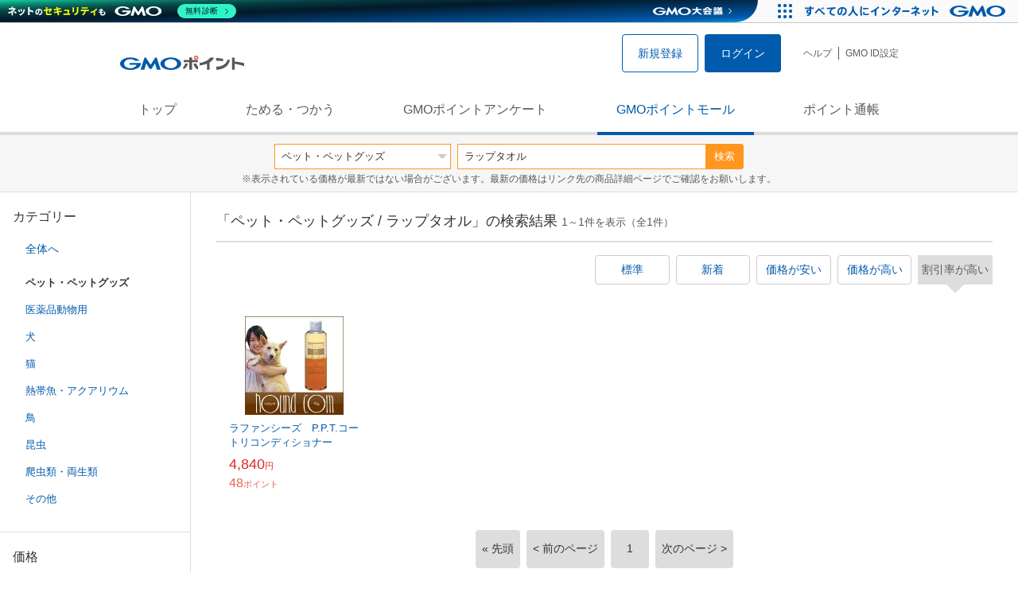

--- FILE ---
content_type: text/html; charset=UTF-8
request_url: https://point.gmo.jp/shopping/list?search_word=%E3%83%A9%E3%83%83%E3%83%97%E3%82%BF%E3%82%AA%E3%83%AB&sell_price_lower=&sell_price_upper=&search_cateId=14&search_order_type=5
body_size: 5810
content:

<!DOCTYPE html>
<html lang="ja">

<head prefix="og: http://ogp.me/ns# fb: http://ogp.me/ns/fb# article: http://ogp.me/ns/article#">
    <script>(function (w, d, s, l, i) {
        w[l] = w[l] || []; w[l].push({
            'gtm.start':
                new Date().getTime(), event: 'gtm.js'
        }); var f = d.getElementsByTagName(s)[0],
            j = d.createElement(s), dl = l != 'dataLayer' ? '&l=' + l : ''; j.async = true; j.src =
                'https://www.googletagmanager.com/gtm.js?id=' + i + dl; f.parentNode.insertBefore(j, f);
    })(window, document, 'script', 'dataLayer', 'GTM-M5P9R7L');</script>
<script>
    window.ga=window.ga||function(){(ga.q=ga.q||[]).push(arguments)};ga.l=+new Date;
    ga('require', 'GTM-5TNVQVN');
    ga('send', 'pageview');
    ga('create', 'UA-55588034-1', 'auto', 'onamae-server');
    ga('onamae-server.send', 'pageview');
    ga('create', 'UA-47544241-1', 'auto', 'onamae');
    ga('onamae.send', 'pageview');
</script>
<script async src='https://www.google-analytics.com/analytics.js'></script>  <meta http-equiv="Content-Type" content="text/html; charset=UTF-8">
  <meta http-equiv="content-language" content="ja" />
  <meta http-equiv="content-style-type" content="text/css" />
  <meta http-equiv="content-script-type" content="text/javascript" />
  <link rel="icon" type="image/x-icon" href="/favicon.ico" />
  <link rel="Shortcut Icon" type="img/x-icon" href="/favicon.ico" />
        <link rel="preconnect" href="https://aff.makeshop.jp" crossorigin>
    <link rel="stylesheet" type="text/css" href="/pc/css/style.css?2511" />
<link rel="stylesheet" type="text/css" href="/vendor/slick-carousel/slick/slick.css" />
<link rel="stylesheet" type="text/css" href="/vendor/slick-carousel/slick/slick-theme.css" />
    <script type="text/javascript" src="/vendor/jquery/dist/jquery.min.js"></script> 

<script type="text/javascript" src="/vendor/js-cookie/src/js.cookie.js" defer></script>
<script type="text/javascript" src="/vendor/lazysizes/lazysizes.min.js" defer></script>
<script type="text/javascript" src="/common/js/default.js?200323" defer></script>
<script type="text/javascript" src="/common/js/jquery.cookie.js" defer></script>

<script type="text/javascript" src="/common/js/modal.js?190924" defer></script>

<script type="text/javascript" src="/vendor/slick-carousel/slick/slick.min.js" defer></script>

<script type="text/javascript" src="/common/js/tokushop.js?200717" defer></script>

<script type="text/javascript" src="/pc/js/service/slider.js?2004" defer></script>

<script type="text/javascript" src="/vendor/jquery-colorbox/jquery.colorbox-min.js" defer></script>
  <script type="text/javascript" src="/pc/js/current.js" defer></script>
    <script type="text/javascript" src="/common/js/shopping/shopping.js" defer></script>
    <link rel="stylesheet" type="text/css" href="/pc/css/views/Mall.css?2007">
  <title>ペット・ペットグッズ / ラップタオルの商品一覧｜GMOポイントモール</title>
  <meta name="description" content="ペット・ペットグッズ / ラップタオルの商品一覧ページです。GMOポイントがたまる＆つかえるオンラインショップが大集合！貯まったポイントはショッピングで１ポイント＝１円として使えます。" />
  <script>
  var pathname = window.location.pathname;
  if(navigator.cookieEnabled !== true && pathname.includes("error") === false && !window.navigator.userAgent.includes('GoogleAdSenseInfeed')) {
    console.log("クッキーが無効です。");
    window.location.href = "/error/supported";
  }
</script>
  <noscript>
    Javascriptが必要です。
  </noscript>
</head>

<body>
    <noscript>
    <iframe src="https://www.googletagmanager.com/ns.html?id=GTM-M5P9R7L" height="0" width="0" style="display:none;visibility:hidden"></iframe>
  </noscript>
    <!-- GMOグループヘッダー -->
<script type="text/javascript" charset="UTF-8" src="//cache.img.gmo.jp/gmo/header/script.min.js" id="gmoheadertag" async="async"></script>    <header class="l-Header">
  <div class="c-Header">
    <div class="c-Header__inner">
      <h1 class="c-Headerlogo">
        <a class="logo a-Header" href="/">
          <img src="/common/img/logo.svg" alt="GMOインターネットグループの共通ポイント「GMOポイント」" width="140" height="16">
        </a>
      </h1>
             <ul class="c-HeaderNonLogin">
        <li>
          <a class="Btn__signUp a-Header" href="/member/registration"> 新規登録 </a>
        </li>
        <li>
          <a class="Btn__primary a-Header" href="/auth/login"> ログイン </a>
        </li>
      </ul>
            <ul class="c-HeaderNavList">
        <li>
          <a href="https://faq.point.gmo.jp/" class="a-Header">ヘルプ</a>
        </li>
        <li>
          <a href="/mypage/menu" class="a-Header">GMO ID設定 </a>
        </li>
              </ul>
    </div>
                          </div>
    <nav class="c-GlobalNav">
    <ul class="c-GlobalNav__list">
      <li>
        <a id="pointtop" href="/" class="a-GlobalNav"> トップ </a>
      </li>
      <li>
        <a id="aboutservice" href="/about/service" class="a-GlobalNav">ためる・つかう</a>
      </li>
      <li>
        <a id="research" href="/research/top" class="a-GlobalNav">GMOポイントアンケート</a>
      </li>
      <li>
        <a id="shopping" href="/shopping/top" class="a-GlobalNav">GMOポイントモール</a>
      </li>
      <li>
        <a id="mypagepoint" href="/mypage/point" class="a-GlobalNav">ポイント通帳</a>
      </li>
    </ul>
  </nav>
</header><script>
  (function () {
    let pathname = window.location.pathname;
    pathname01 = pathname;
    pathname02 = pathname.split("/")[1];
    switch (pathname01) {
      case "/":
        document.getElementById('pointtop').classList.add("active"); break;
      case "/about/point":
        document.getElementById('pointtop').classList.add("active"); break;
      case "/about/id":
        document.getElementById('pointtop').classList.add("active"); break;
      case "/about/service":
        document.getElementById('aboutservice').classList.add("active"); break;
      case "/mypage/point":
        document.getElementById('mypagepoint').classList.add("active"); break;
      case "/mypage/point/":
        document.getElementById('mypagepoint').classList.add("active"); break;
      case "/mypage/point/index":
        document.getElementById('mypagepoint').classList.add("active"); break;
    }
    switch (pathname02) {
      case "research":
        document.getElementById('research').classList.add("active"); break;
      case "shopping":
        document.getElementById('shopping').classList.add("active"); break;
    }
  })()
</script>    <div class="l-ContentWrapper--mall">
  <div class="v-MallSearch">
    <form name="shoppingForm" action="/shopping/list" method="get">
  <div class="v-MallSearch__inner">
    <div class="v-MallSearchSelect categoryLP">
      <label class="v-MallSearchSelect__label">
        <select name="search_cateId" class="v-MallSearchSelect__select">
          <option value="0">全てのカテゴリーで</option>
          <option value="9">フード・菓子</option>
          <option value="17">本・雑誌・コミック</option>
          <option value="5">パソコン・周辺機器</option>
          <option value="6">家電・AV機器・カメラ</option>
          <option value="8">おもちゃ・ホビー・ゲーム</option>
          <option value="1">ファッション・ブランド</option>
          <option value="15">生活・インテリア・文具</option>
          <option value="10">ドリンク・アルコール</option>
          <option value="16">スポーツ・アウトドア・旅行</option>
          <option value="2">バッグ・靴・小物</option>
          <option value="12">ビューティ・コスメ・香水</option>
          <option value="7">CD・DVD・楽器</option>
          <option value="20">車・バイク</option>
                    <option value="14" selected="selected">ペット・ペットグッズ</option>
          <option value="4">キッズ・ベビー・マタニティ</option>
          <option value="13">フラワー・ガーデニング</option>
          <option value="11">ヘルス・ダイエット</option>
          <option value="3">ジュエリー・アクセサリー</option>
          <option value="19">ダウンロード・コンテンツ</option>
          <option value="18">イベント・チケット・サービス</option>
          <option value="21">その他</option>
                  </select>
      </label>
    </div>
    <div class="v-MallSearchForm">
      <input type="text" name="search_word" value="ラップタオル" placeholder="キーワードから探す" maxlength="255" class="v-MallSearchForm__inputText">
      <div class="v-MallSearchForm__inputBtn">
        <button type="submit" class="Btn_search">検索</button>
      </div>
      <input type="hidden" name="search_order_type" value="5">
      <input type="hidden" name="payment_type" value="0">
      <input type="hidden" name="search_type" value="form">
    </div>
  </div>
  </form>
  <p class="v-MallSearch__text">※表示されている価格が最新ではない場合がございます。最新の価格はリンク先の商品詳細ページでご確認をお願いします。</p>
</div>  <div class="l-Content">
    <div class="l-ContentSub--mall">
      <section class="v-MallMenu">
  <h3 class="v-MallMenu__title">カテゴリー</h3>
    <ul class="v-MallMenuList">
        <li class="v-MallMenuList__item--up">
      <a href="/shopping/list?search_word=%E3%83%A9%E3%83%83%E3%83%97%E3%82%BF%E3%82%AA%E3%83%AB&amp;sell_price_lower=&amp;sell_price_upper=&amp;search_cateId=0">
        全体へ
      </a>
    </li>
    <li class="v-MallMenuList__item--present"> ペット・ペットグッズ </li>
                            <li class="v-MallMenuList__item--down">
      <a href="/shopping/list?search_word=%E3%83%A9%E3%83%83%E3%83%97%E3%82%BF%E3%82%AA%E3%83%AB&amp;sell_price_lower=&amp;sell_price_upper=&amp;search_cateId=14103">
        <span class="v-MallMenuList__icon mallicon-14103"></span> 医薬品動物用
      </a>
    </li>
                <li class="v-MallMenuList__item--down">
      <a href="/shopping/list?search_word=%E3%83%A9%E3%83%83%E3%83%97%E3%82%BF%E3%82%AA%E3%83%AB&amp;sell_price_lower=&amp;sell_price_upper=&amp;search_cateId=14104">
        <span class="v-MallMenuList__icon mallicon-14104"></span> 犬
      </a>
    </li>
                <li class="v-MallMenuList__item--down">
      <a href="/shopping/list?search_word=%E3%83%A9%E3%83%83%E3%83%97%E3%82%BF%E3%82%AA%E3%83%AB&amp;sell_price_lower=&amp;sell_price_upper=&amp;search_cateId=14105">
        <span class="v-MallMenuList__icon mallicon-14105"></span> 猫
      </a>
    </li>
                <li class="v-MallMenuList__item--down">
      <a href="/shopping/list?search_word=%E3%83%A9%E3%83%83%E3%83%97%E3%82%BF%E3%82%AA%E3%83%AB&amp;sell_price_lower=&amp;sell_price_upper=&amp;search_cateId=14106">
        <span class="v-MallMenuList__icon mallicon-14106"></span> 熱帯魚・アクアリウム
      </a>
    </li>
                <li class="v-MallMenuList__item--down">
      <a href="/shopping/list?search_word=%E3%83%A9%E3%83%83%E3%83%97%E3%82%BF%E3%82%AA%E3%83%AB&amp;sell_price_lower=&amp;sell_price_upper=&amp;search_cateId=14107">
        <span class="v-MallMenuList__icon mallicon-14107"></span> 鳥
      </a>
    </li>
                <li class="v-MallMenuList__item--down">
      <a href="/shopping/list?search_word=%E3%83%A9%E3%83%83%E3%83%97%E3%82%BF%E3%82%AA%E3%83%AB&amp;sell_price_lower=&amp;sell_price_upper=&amp;search_cateId=14108">
        <span class="v-MallMenuList__icon mallicon-14108"></span> 昆虫
      </a>
    </li>
                <li class="v-MallMenuList__item--down">
      <a href="/shopping/list?search_word=%E3%83%A9%E3%83%83%E3%83%97%E3%82%BF%E3%82%AA%E3%83%AB&amp;sell_price_lower=&amp;sell_price_upper=&amp;search_cateId=14109">
        <span class="v-MallMenuList__icon mallicon-14109"></span> 爬虫類・両生類
      </a>
    </li>
                <li class="v-MallMenuList__item--down">
      <a href="/shopping/list?search_word=%E3%83%A9%E3%83%83%E3%83%97%E3%82%BF%E3%82%AA%E3%83%AB&amp;sell_price_lower=&amp;sell_price_upper=&amp;search_cateId=14110">
        <span class="v-MallMenuList__icon mallicon-14110"></span> その他
      </a>
    </li>
              </ul>
  </section>
<section class="v-MallMenu">
  <h3 class="v-MallMenu__title">価格</h3>
  <ul class="v-MallMenuList">
            <li class="v-MallMenuList__item--selected">
      <p>全ての価格</p>
    </li>
                <li class="v-MallMenuList__item">
      <a href="/shopping/list?search_word=%E3%83%A9%E3%83%83%E3%83%97%E3%82%BF%E3%82%AA%E3%83%AB&amp;sell_price_lower=&amp;sell_price_upper=999&amp;search_cateId=14">
        999円以下
      </a>
    </li>
                <li class="v-MallMenuList__item">
      <a href="/shopping/list?search_word=%E3%83%A9%E3%83%83%E3%83%97%E3%82%BF%E3%82%AA%E3%83%AB&amp;sell_price_lower=1000&amp;sell_price_upper=4999&amp;search_cateId=14">
        1,000円-4,999円
      </a>
    </li>
                <li class="v-MallMenuList__item">
      <a href="/shopping/list?search_word=%E3%83%A9%E3%83%83%E3%83%97%E3%82%BF%E3%82%AA%E3%83%AB&amp;sell_price_lower=5000&amp;sell_price_upper=9999&amp;search_cateId=14">
        5,000円-9,999円
      </a>
    </li>
                <li class="v-MallMenuList__item">
      <a href="/shopping/list?search_word=%E3%83%A9%E3%83%83%E3%83%97%E3%82%BF%E3%82%AA%E3%83%AB&amp;sell_price_lower=10000&amp;sell_price_upper=&amp;search_cateId=14">
        10,000円以上
      </a>
    </li>
          </ul>
  <form name="shoppingForm" action="/shopping/list" method="get">
  <div class="v-MallMenuPrice__area">
    <div class="v-MallMenuPrice__inner">
      <input type="text" name="sell_price_lower" value="" maxlength="9" class="v-MallMenuPrice__input">
      <span class="v-MallMenuPrice__unit">円</span>
      <span class="v-MallMenuPrice__unit">〜</span>
      <input type="text" name="sell_price_upper" value="" maxlength="9" class="v-MallMenuPrice__input">
      <span class="v-MallMenuPrice__unit">円</span>
      <input type="hidden" name="search_word" value="ラップタオル">
      <input type="hidden" name="search_order_type" value="5">
      <input type="hidden" name="payment_type" value="0">
      <input type="hidden" name="search_cateId" value="14">
    </div>
    <div class="v-MallMenuPrice__btn">
      <button type="submit" class="Btn__secondary">絞り込む</button>
    </div>
  </div>
  </form>
</section>
<section class="v-MallMenu">
  <h3 class="v-MallMenu__title">支払い方法</h3>
  <div class="v-MallMenuCheck">
    <form name="shoppingForm" action="/shopping/list" method="get">
    <label class="v-MallMenuCheck__label">
            <input id="payment_type_checkbox" type="checkbox" class="v-MallMenuCheck__box" name="payment_type" value="">
            カードが使える商品のみ
    </label>
    <input type="hidden" name="search_word" value="ラップタオル">
    <input type="hidden" name="search_order_type" value="5">
    <input type="hidden" name="sell_price_lower" value="">
    <input type="hidden" name="sell_price_upper" value="">
    <input type="hidden" name="search_cateId" value="14">
    </form>
  </div>
</section>    </div>
    <div class="l-ContentMain--mall">
      <div class="v-MallTop">
        <div class="v-MallCardArea">
                    <h2 class="v-MallCardArea__title">
                        「ペット・ペットグッズ / ラップタオル」の検索結果
                        <div class="c-PagerNumber">
              <span class="c-PagerNumber__number"> 1</span><span class="c-PagerNumber__unit">～</span><span class="c-PagerNumber__number">1</span><span class="c-PagerNumber__unit">件を表示（全</span><span class="c-PagerNumber__number">1</span><span class="c-PagerNumber__unit">件）</span>
            </div>
          </h2>
          <div class="v-MallCardArea__switchArea">
            <ul class="c-Switch">
              <li>
                                <a href="/shopping/list?search_word=%E3%83%A9%E3%83%83%E3%83%97%E3%82%BF%E3%82%AA%E3%83%AB&amp;sell_price_lower=&amp;sell_price_upper=&amp;search_cateId=14&amp;search_order_type=4">
                  <span class="c-Switch__item">標準</span>
                </a>
                              </li>
              <li>
                                <a href="/shopping/list?search_word=%E3%83%A9%E3%83%83%E3%83%97%E3%82%BF%E3%82%AA%E3%83%AB&amp;sell_price_lower=&amp;sell_price_upper=&amp;search_cateId=14&amp;search_order_type=3">
                  <span class="c-Switch__item">新着</span>
                </a>
                              </li>
              <li>
                                <a href="/shopping/list?search_word=%E3%83%A9%E3%83%83%E3%83%97%E3%82%BF%E3%82%AA%E3%83%AB&amp;sell_price_lower=&amp;sell_price_upper=&amp;search_cateId=14&amp;search_order_type=1">
                  <span class="c-Switch__item">価格が安い</span>
                </a>
                              </li>
              <li>
                                <a href="/shopping/list?search_word=%E3%83%A9%E3%83%83%E3%83%97%E3%82%BF%E3%82%AA%E3%83%AB&amp;sell_price_lower=&amp;sell_price_upper=&amp;search_cateId=14&amp;search_order_type=2">
                  <span class="c-Switch__item">価格が高い</span>
                </a>
                              </li>
              <li>
                                <span class="c-Switch__item--current">割引率が高い</span>
                              </li>
            </ul>
          </div>
                    <ul class="c-ListWrapperRow">
                                                <li class="c-ListWrapperItem">
              <a class="shop-item-link" target="blank" href="https://aff.makeshop.jp/landing.html?service_id=1&amp;shop_id=thoundcom&amp;media_id=TP&amp;url=http%3A%2F%2Fwww.houndcom.com%2Fshopdetail%2F012001000025%2F" onclick="funcItemClick(&#039;14&#039;,&#039;\u30E9\u30C3\u30D7\u30BF\u30AA\u30EB&#039;,&#039;498&#039;,&#039;1&#039;,&#039;0&#039;,&#039;5&#039;);funcSetItemHistoryCookie(&#039;498&#039;,&#039;http://www.houndcom.com/shopdetail/012001000025/&#039;,&#039;&#039;,&#039;http://makeshop-multi-images.akamaized.net/thoundcom/itemimages/012001000025_x2biJjh.jpg&#039;,&#039;ラファンシーズ　P.P.T.コートリコンディショナー&#039;);">
                <dl class="c-ProductCard--mallList">
                  <dt class="c-ProductCard__thumb--mall">
                                        <img data-sizes="auto" data-src="https://point.gmo.jp/image/bab0d93023c150718780c2e7a77ba178d4d949c2?url=http%3A%2F%2Fmakeshop-multi-images.akamaized.net%2Fthoundcom%2Fitemimages%2F012001000025_x2biJjh.jpg" onerror="this.src='/common/img/shopping/img_noimage100x100.gif'" class="lazyload" onload="$(document).ready(function(){
                        errorImageTracking('shopping_image_error_14_1_thoundcom_498', [&quot;https:\/\/point.gmo.jp\/image\/bab0d93023c150718780c2e7a77ba178d4d949c2?url=http%3A%2F%2Fmakeshop-multi-images.akamaized.net%2Fthoundcom%2Fitemimages%2F012001000025_x2biJjh.jpg&quot;], [{&quot;type_code&quot;:&quot;0&quot;,&quot;large_url&quot;:&quot;http:\/\/makeshop-multi-images.akamaized.net\/thoundcom\/itemimages\/012001000025_x2biJjh.jpg&quot;,&quot;large_width&quot;:&quot;350&quot;,&quot;large_height&quot;:&quot;350&quot;,&quot;small_url&quot;:&quot;http:\/\/makeshop-multi-images.akamaized.net\/thoundcom\/itemimages\/0120010000253_0ljwqDf.jpg&quot;,&quot;small_width&quot;:&quot;100&quot;,&quot;small_height&quot;:&quot;100&quot;}])
                      });">
                                      </dt>
                                                      <dd class="c-ProductCard__link">
                    ラファンシーズ　P.P.T.コートリコンディショナー
                  </dd>
                  <dd class="c-ProductCard__price">
                    <span class="c-ProductCard__amount">4,840</span><span class="c-ProductCard__unit">円</span>
                                      </dd>
                  <dd class="c-ProductCard__point--mall">
                    <span class="c-ProductCard__amount">48</span><span class="c-ProductCard__unit">ポイント</span>
                  </dd>
                </dl>
              </a>
            </li>
                      </ul>
          <div class="v-MallCardArea__pagerArea">
            <div class="c-PagerArea">
              <ul class="c-PagerArea__content"><li class="c-Pager__item c-Pager__item--first "><span>&laquo; 先頭</span></li>
<li class="c-Pager__item c-Pager__item--prev "><span>&lt; 前のページ</span></li>
<li class="c-Pager__item c-Pager__item c-Pager__item--current "><span>1</span></li>
<li class="c-Pager__item c-Pager__item--next "><span>次のページ &gt;</span></li></ul>
            </div>
          </div>
                                      </div>
      </div>
    </div>
  </div>
</div>
    <div id="pagetop" class="PageTop icon-circle-up"></div>
<footer class="l-Footer">
	<div class="c-Footer">
		<ul class="c-FooterList">
			<li>
				<ul class="c-FooterListDetail">
					<li>
						<a href="/">GMOポイントTOP</a>
					</li>
					<li>
						<a href="/about/point">ご利用ガイド</a>
					</li>
					<li>
						<a href="/about/id">GMO IDとは</a>
					</li>
					<li>
						<a href="/about/service">ためる・つかう</a>
					</li>
					<li>
						<a href="/research/top">GMOポイントアンケート</a>
					</li>
					<li>
						<a href="/shopping/top">GMOポイントモール</a>
					</li>
				</ul>
			</li>
			<li>
				<ul class="c-FooterListDetail">
					<li>
						<a href="/mypage/point">ポイント通帳</a>
					</li>
					<li>
						<a href="/mypage/menu">GMO ID設定</a>
					</li>
					<li>
						<a href="https://faq.point.gmo.jp/">ヘルプ</a>
					</li>
					<li>
						<a href="/inquiry/mailform">お問い合わせ</a>
					</li>
					<li>
						<a href="/rules/index">利用規約</a>
					</li>
					<li>
						<a href="/cookie-policy/">Cookieポリシー</a>
					</li>
					<li>
						<a href="https://group.gmo/csr/governance/privacy-policy/" target="_blank" rel="noopener">プライバシーポリシー<span class="icon-window"></span>
						</a>
					</li>
					<li>
						<a href="https://group.gmo/company-profile/outline/" target="_blank" rel="noopener">会社概要<span class="icon-window"></span>
						</a>
					</li>
				</ul>
			</li>
		</ul>
	</div>
	<p class="c-Footer__text">
		「GMO ID/GMOポイント」はGMOインターネットグループ株式会社（東証プライム上場）が運営しています。
	</p>
	<div class="c-Footer__corp">
	<a href="https://group.gmo" target="_blank"><img src="/common/img/logo_gmo.svg" alt="GMOインターネットグループ株式会社" height="18px" class="c-Footer__corpLogo"/></a>
	</div>
	<script type="text/javascript" charset="UTF-8" src="https://cache.img.gmo.jp/gmo/security/script.min.js" id="gmosecuritytag" async="async"></script>
	<div class="c-Footer__siteseal">
		<div id="ss_gmo_globalsign_secured_site_seal" oncontextmenu="return false;" style="width:100px; height:50px">
			<img id="ss_gmo_globalsign_img" src="[data-uri]" alt="" onclick="ss_open_profile()" style="cursor:pointer; border:0; width:100%" >
		</div>
		<script>
			window.addEventListener('load', () => {
			let s = document.createElement("script");
			s.src = "https://seal.atlas.globalsign.com/gss/one/seal?image=seal_100-50_ja.png";
			document.body.appendChild(s);
			});
		</script>
		<div>
			<span id="csi_siteseal_tag" oncontextmenu="return false;">
				<a id="csi_siteseal_profile_link">
					<img loading="lazy" alt="dark_typeA_100x50.png" id="csi_siteseal_image" width="100" height="50" src="[data-uri]" style="display: none"/>
				</a>
			</span>
			<script type="text/javascript" src="https://siteseal.gmo-cybersecurity.com/static/scripts/siteseal.js" defer="defer"></script>
		</div>
		<div>
			<span id="brs_siteseal_tag" oncontextmenu="return false;">
				<a id="gmobrs_seal_profile_link">
					<img decoding="async" alt="dark_typeA_100x50.png" id="gmobrs_seal_image" width="100" height="50" src="[data-uri]" style="display: none" />
				</a>
			</span>
		</div>
		<script>
			window.addEventListener('load', () => {
				let s = document.createElement("script");
				s.src = "https://seal.brandsecurity.gmo/static/js/siteseal.js"
				document.body.appendChild(s);
			});
		</script>
	</div>
</footer>
    <!-- GMOグループフッター -->
  <script type="text/javascript" charset="UTF-8" src="https://cache.img.gmo.jp/gmo/footer/script.min.js" id="gmofootertag" data-gmofooter-type="L" data-gmofooter-listed="true" async="async"></script>    <script defer type="text/javascript" src="/pc/js/mall.js"></script>
</body>

</html>

--- FILE ---
content_type: text/css
request_url: https://point.gmo.jp/pc/css/style.css?2511
body_size: 13188
content:
@charset "UTF-8";html,body,body div,span,object,iframe,h1,h2,h3,h4,h5,h6,p,blockquote,pre,abbr,address,cite,code,del,dfn,em,img,ins,kbd,q,samp,small,strong,sub,sup,var,b,i,dl,dt,dd,ol,ul,li,fieldset,form,label,legend,table,caption,tbody,tfoot,thead,tr,th,td,article,aside,figure,footer,header,menu,nav,section,time,mark,audio,video,details,summary{margin:0;padding:0;border:0;font-size:100%;font-weight:400;vertical-align:baseline;background:transparent}article,aside,figure,footer,header,nav,section,details,summary{display:block}html{box-sizing:border-box}*,:before,:after{box-sizing:inherit}img,object,embed{max-width:100%}html{overflow-y:scroll}ul{list-style:none}blockquote,q{quotes:none}blockquote:before,blockquote:after,q:before,q:after{content:"";content:none}a{margin:0;padding:0;font-size:100%;vertical-align:baseline;background:transparent}del{text-decoration:line-through}abbr[title],dfn[title]{border-bottom:1px dotted #000;cursor:help}table{border-collapse:collapse;border-spacing:0}th{font-weight:700;vertical-align:bottom}td{font-weight:400;vertical-align:top}hr{display:block;height:1px;border:0;border-top:1px solid #ccc;margin:1em 0;padding:0}input,select{vertical-align:middle}pre{white-space:pre;white-space:pre-wrap;white-space:pre-line;word-wrap:break-word}input[type=radio]{vertical-align:text-bottom}input[type=checkbox]{vertical-align:bottom}.ie7 input[type=checkbox]{vertical-align:baseline}.ie6 input{vertical-align:text-bottom}select,input,textarea{font:99% sans-serif}table{font-size:inherit;font:100%}small{font-size:85%}strong{font-weight:700}td,td img{vertical-align:top}sub,sup{font-size:75%;line-height:0;position:relative}sup{top:-.5em}sub{bottom:-.25em}pre,code,kbd,samp{font-family:monospace,sans-serif}.clickable,label,input[type=button],input[type=submit],input[type=file],button{cursor:pointer}button,input,select,textarea{margin:0}button,input[type=button]{width:auto;overflow:visible}.ie7 img{-ms-interpolation-mode:bicubic}.clearfix:before,.clearfix:after{content:" ";display:block;height:0;overflow:hidden}.clearfix:after{clear:both}.clearfix{zoom:1}body{font:13px Helmet,Freesans,sans-serif}body,select,input,textarea{color:#333}a{color:#03f}a:hover{color:#69f}::-moz-selection{background:#fcd700;color:#fff;text-shadow:none}::selection{background:#fcd700;color:#fff;text-shadow:none}a:link{-webkit-tap-highlight-color:#fcd700}ins{background-color:#fcd700;color:#000;text-decoration:none}mark{background-color:#fcd700;color:#000;font-style:italic;font-weight:700}input:-moz-placeholder{color:#a9a9a9}textarea:-moz-placeholder{color:#a9a9a9}html{line-height:1.15;-ms-text-size-adjust:100%;-webkit-text-size-adjust:100%}h1{font-size:2em;margin:.67em 0}hr{box-sizing:content-box;height:0;overflow:visible}main{display:block}pre{font-family:monospace,monospace;font-size:1em}a{-webkit-text-decoration-skip:objects}abbr[title]{text-decoration:underline;text-decoration:underline dotted}b,strong{font-weight:bolder}code,kbd,samp{font-family:monospace,monospace;font-size:1em}small{font-size:80%}svg:not(:root){overflow:hidden}button,input,optgroup,select,textarea{margin:0}button{overflow:visible;text-transform:none}button,[type=button],[type=reset],[type=submit]{-webkit-appearance:button}button::-moz-focus-inner,[type=button]::-moz-focus-inner,[type=reset]::-moz-focus-inner,[type=submit]::-moz-focus-inner{border-style:none;padding:0}button:-moz-focusring,[type=button]:-moz-focusring,[type=reset]:-moz-focusring,[type=submit]:-moz-focusring{outline:1px dotted ButtonText}fieldset{padding:.35em .75em .625em}input{overflow:visible}legend{box-sizing:border-box;color:inherit;display:table;max-width:100%;padding:0;white-space:normal}progress{display:inline-block;vertical-align:baseline}select{text-transform:none}textarea{overflow:auto}[type=number]::-webkit-inner-spin-button,[type=number]::-webkit-outer-spin-button{height:auto}[type=search]{-webkit-appearance:textfield;outline-offset:-2px}[type=search]::-webkit-search-cancel-button,[type=search]::-webkit-search-decoration{-webkit-appearance:none}::-webkit-file-upload-button{-webkit-appearance:button;font:inherit}details{display:block}summary{display:list-item}template{display:none}*{min-width:0;min-height:0;font-weight:inherit}html{font-size:62.5%}@font-face{font-family:icomoon;src:url(/common/iconfonts/icomoon.eot?zigbzc);src:url(/common/iconfonts/icomoon.eot?zigbzc#iefix) format("embedded-opentype"),url(/common/iconfonts/icomoon.ttf?zigbzc) format("truetype"),url(/common/iconfonts/icomoon.woff?zigbzc) format("woff"),url(/common/iconfonts/icomoon.svg?zigbzc#icomoon) format("svg");font-display:swap}[class^=icon-],[class*=" icon-"]{text-transform:none;font-weight:400;font-style:normal;font-variant:normal;font-family:icomoon!important;line-height:1;speak:none;-webkit-font-smoothing:antialiased;-moz-osx-font-smoothing:grayscale}.icon-research:before{content:"\e728"}.icon-groupservice:before{content:"\e730"}.icon-about:before{content:"\e901"}.icon-help:before{content:"\e902"}.icon-mall:before{content:"\e905"}.icon-mypage:before{content:"\e906"}.icon-toiawase:before{content:"\e907"}.icon-top:before{content:"\e908"}.icon-id:before{content:"\e90a"}.icon-mypagemenu:before{content:"\e90c"}.icon-mypageservice:before{content:"\e90d"}.icon-point:before{content:"\e910"}.icon-filter:before{content:"\e912"}.icon-search:before{content:"\e913"}.icon-circle-up:before{content:"\e914"}.icon-window:before{content:"\e810"}@font-face{font-family:mall_icomoon;src:url(/common/iconfonts/mall_icomoon.eot?hl4i38);src:url(/common/iconfonts/mall_icomoon.eot?hl4i38#iefix) format("embedded-opentype"),url(/common/iconfonts/mall_icomoon.ttf?hl4i38) format("truetype"),url(/common/iconfonts/mall_icomoon.woff?hl4i38) format("woff"),url(/common/iconfonts/mall_icomoon.svg?hl4i38#icomoon) format("svg")}[class^=mallicon-],[class*=mallicon-]{text-transform:none;font-weight:400;font-style:normal;font-variant:normal;font-family:mall_icomoon!important;line-height:1;speak:none;-webkit-font-smoothing:antialiased;-moz-osx-font-smoothing:grayscale}.mallicon-4:before{content:"\e600"}.mallicon-9:before{content:"\e601"}.mallicon-17:before{content:"\e602"}.mallicon-20:before{content:"\e603"}.mallicon-5:before{content:"\e604"}.mallicon-12:before{content:"\e605"}.mallicon-19:before{content:"\e606"}.mallicon-10:before{content:"\e607"}.mallicon-15:before{content:"\e608"}.mallicon-8:before{content:"\e609"}.mallicon-11:before{content:"\e60a"}.mallicon-7:before{content:"\e60b"}.mallicon-21:before{content:"\e60c"}.mallicon-14:before{content:"\e60d"}.mallicon-6:before{content:"\e60e"}.mallicon-13:before{content:"\e60f"}.mallicon-3:before{content:"\e610"}.mallicon-2:before{content:"\e611"}.mallicon-16:before{content:"\e612"}.mallicon-1:before{content:"\e613"}.mallicon-18:before{content:"\e614"}@font-face{font-family:service_icomoon;src:url(/common/iconfonts/service_icomoon.eot?1gv0ma);src:url(/common/iconfonts/service_icomoon.eot?1gv0ma#iefix) format("embedded-opentype"),url(/common/iconfonts/service_icomoon.ttf?1gv0ma) format("truetype"),url(/common/iconfonts/service_icomoon.woff?1gv0ma) format("woff"),url(/common/iconfonts/service_icomoon.svg?1gv0ma#service_icomoon) format("svg")}[class^=s-],[class*=" s-"]{font-family:service_icomoon!important;speak:none;font-style:normal;font-weight:400;font-variant:normal;text-transform:none;line-height:1;-webkit-font-smoothing:antialiased;-moz-osx-font-smoothing:grayscale}.s-free:before{content:"\e701"}.s-paid:before{content:"\e702"}.s-campaign:before{content:"\e703"}.s-document:before{content:"\e704"}.s-reservation:before{content:"\e705"}.s-card:before{content:"\e706"}.s-bank:before{content:"\e707"}.s-shopping:before{content:"\e708"}.s-estimate:before{content:"\e709"}.s-other:before{content:"\e710"}.s-ranking:before{content:"\e711"}.s-new:before{content:"\e712"}.s-classic:before{content:"\e713"}.s-repeat:before{content:"\e714"}.s-gourmet:before{content:"\e715"}.s-fashion:before{content:"\e716"}.s-travel:before{content:"\e717"}.s-loan:before{content:"\e718"}.s-insurance:before{content:"\e719"}.s-beauty:before{content:"\e720"}.s-learning:before{content:"\e721"}.s-computer:before{content:"\e722"}.s-gift:before{content:"\e723"}.s-culture:before{content:"\e724"}.s-moving:before{content:"\e725"}.s-hometown:before{content:"\e726"}.s-category:before{content:"\e727"}.s-research:before{content:"\e728"}.s-game:before{content:"\e729"}.s-groupservice:before{content:"\e730"}.s-pointup:before{content:"\e731"}.s-app:before{content:"\e732"}body{font-size:1.3rem;line-height:1.4;color:#323232;font-family:Hiragino Sans,Hiragino Kaku Gothic ProN,Roboto,SF UI Display,Meiryo,sans-serif}a{color:inherit;text-decoration:none}img,button{vertical-align:middle}select{-webkit-appearance:none;appearance:none}select::-ms-expand{display:none}.l-Header{position:relative;width:100%}.l-Footer{width:100%;min-width:980px;border-top:1px solid #ddd}.l-FooterInner{border-bottom:1px solid #ddd;background:#f6f6f6}.l-ContentWrapper{width:100%;padding-top:40px;padding-bottom:40px}.l-ContentWrapper--mall{overflow:hidden;width:100%}.l-Content{display:flex;justify-content:center;width:100%}.l-Content--top{display:flex;justify-content:space-between;width:980px;margin-right:auto;margin-left:auto}.l-Content--min{width:640px;margin-right:auto;margin-left:auto}.l-ContentMain{width:640px}.l-ContentMain--mall{flex:1 0 0%}.l-ContentSub{width:300px}.l-ContentSub--mall{width:240px;min-width:232px;border-right:1px solid #ddd}.Btn__primary{position:relative;font-size:1.4rem;line-height:1.4;display:flex;align-items:center;justify-content:center;border-radius:4px;border:0;background:#005bac;color:#fff;text-decoration:none;font-family:inherit;cursor:pointer;width:160px;height:40px;line-height:40px}.Btn__primary:hover:before{z-index:100;display:block;position:absolute;top:0;right:0;bottom:0;left:0;background:rgba(255,255,255,.3);content:"";pointer-events:none}.Btn__primary:active{opacity:.8}.Btn__signUp{position:relative;font-size:1.4rem;line-height:1.4;display:flex;align-items:center;justify-content:center;border-radius:4px;border:0;background:#fff;color:#fff;text-decoration:none;font-family:inherit;cursor:pointer;width:160px;height:40px;border:1px solid #005bac;color:#005bac;line-height:40px}.Btn__signUp:hover:before{z-index:100;display:block;position:absolute;top:0;right:0;bottom:0;left:0;background:rgba(4,91,172,.1);content:"";pointer-events:none}.Btn__signUp:active{opacity:.8}.Btn__secondary{font-size:1.4rem;line-height:1.4;display:flex;align-items:center;justify-content:center;border-radius:4px;border:0;background:#fff;color:#fff;text-decoration:none;font-family:inherit;cursor:pointer;position:relative;width:304px;height:48px;border:1px solid #ccc;color:#005bac;line-height:48px}.Btn__secondary:active{opacity:.8}.Btn__secondary:hover:before{z-index:100;display:block;position:absolute;top:0;right:0;bottom:0;left:0;background:rgba(255,255,255,.3);content:"";pointer-events:none}.Btn__main{position:relative;font-size:1.4rem;line-height:1.4;display:flex;align-items:center;justify-content:center;border-radius:4px;border:0;background:#ff9620;color:#fff;text-decoration:none;font-family:inherit;cursor:pointer;width:160px;height:40px;line-height:40px}.Btn__main:hover:before{z-index:100;display:block;position:absolute;top:0;right:0;bottom:0;left:0;background:rgba(255,255,255,.3);content:"";pointer-events:none}.Btn__main:active{opacity:.8}.Btn__back{font-size:1.4rem;line-height:1.4;display:flex;align-items:center;justify-content:center;border-radius:4px;border:0;background:#ccc;color:#fff;text-decoration:none;font-family:inherit;cursor:pointer;position:relative;width:160px;height:40px;color:#5a5858;line-height:40px}.Btn__back:active{opacity:.8}.Btn__back:hover:before{z-index:100;display:block;position:absolute;top:0;right:0;bottom:0;left:0;background:rgba(255,255,255,.3);content:"";pointer-events:none}button.Btn__primary,button.Btn__back,button.Btn__secondary,button.Btn__signUp{display:block;outline:none;text-align:center;cursor:pointer}button.Btn__primary--bold span,button.Btn__back--bold span,button.Btn__secondary--bold span,button.Btn__signUp--bold span{font-weight:600}.Link__more{color:#005bac;text-decoration:none;font-size:1.4rem;line-height:1.4;display:inline-block;position:relative;padding-left:12px}.Link__more:hover:before{z-index:100;display:block;position:absolute;top:0;right:0;bottom:0;left:0;background:rgba(255,255,255,.3);content:""}.Link__more--arrow{color:#005bac;text-decoration:none;font-size:1.4rem;line-height:1.4;display:inline-block;position:relative;padding-left:12px}.Link__more--arrow:hover:before{z-index:100;display:block;position:absolute;top:0;right:0;bottom:0;left:0;background:rgba(255,255,255,.3);content:""}.Link__more--arrow:before{position:absolute;top:50%;left:0;width:0;height:0;margin-top:-4px;border:solid 4px transparent;border-left:solid 6px #005bac;content:""}.PageTop{position:fixed;right:24px;bottom:36px;color:#323232;font-size:60px;opacity:.6;cursor:pointer}.Form__inputText{font-size:1.6rem;line-height:1.4;border-radius:4px;width:100%;padding:8px;border-top:2px solid #ddd;border-right:2px solid #ddd;border-bottom:2px solid #ddd;border-left:2px solid #ddd;border-radius:0;-webkit-appearance:none;appearance:none}.Form__inputText--short{width:120px}.Form__inputText--mail{width:288px}.Form__checkBox{font-size:1.6rem;line-height:1.4;display:inline-block;overflow:hidden;position:relative;margin-top:8px;margin-right:20px;margin-bottom:8px;padding-left:32px;cursor:pointer;-webkit-appearance:none;appearance:none}.Form__checkBox:before{z-index:3;position:absolute;top:0;left:0;width:20px;height:20px;border:2px solid #ddd;content:""}.Form__checkBox--NG:before{border:2px solid #eb6153}.Form__checkBox:after{z-index:1;display:block;position:absolute;top:10px;left:6px;width:8px;height:12px;margin-top:-8px;border-right:3px solid #005bac;border-bottom:3px solid #005bac;content:"";transform:rotate(45deg)}.Form__checkBox input[type=checkbox]{z-index:2;display:block;position:absolute;left:-40px;width:20px;height:20px;margin:0;padding:0;outline:none;box-shadow:41px 0 #fff;-webkit-appearance:none;appearance:none}.Form__checkBox input[type=checkbox]:checked{box-shadow:none}.Form__selectBox{display:flex}.Form__label{border-radius:4px;position:relative;width:100%;height:48px;border:2px solid #ddd;border-radius:0;-webkit-appearance:none;appearance:none}.Form__label:after{z-index:1;position:absolute;top:20px;right:4px;border:6px solid transparent;border-top:6px solid #ccc;content:"";pointer-events:none}.Form__select{font-size:1.5rem;line-height:1.4;width:100%;height:100%;padding-right:32px;padding-left:8px;border:0;border-radius:0;background-color:#fff;color:#323232;-webkit-appearance:none;appearance:none}.Form__radio{height:22px;vertical-align:middle;line-height:22px}.Form__radio label{font-size:1.6rem;line-height:1.4;display:inline-block;overflow:hidden;position:relative;padding-left:20px;color:#323232;text-align:left;cursor:pointer}.Form__radio label:before{width:18px;height:18px;border-radius:50%;z-index:3;position:absolute;top:2px;left:0;border:2px solid #ddd;content:""}.Form__radio label:after{width:12px;height:12px;border-radius:50%;z-index:1;position:absolute;top:5px;left:3px;background-color:#005bac;content:""}.Form__radio input[type=radio]{z-index:2;position:absolute;top:1px;left:-50px;width:24px;height:24px;margin:0;padding:0;box-shadow:45px -1px #fff;vertical-align:middle;line-height:24px;-moz-appearance:none;-webkit-appearance:none}.Form__radio input[type=radio]:checked{box-shadow:none}.Form__textArea{font-size:1.6rem;line-height:1.4;display:block;position:relative;width:100%;padding:8px;outline:none;border:2px solid #ddd;border-radius:0;background:#fff;-webkit-appearance:none}.Form__textArea--NG{border-color:#f99}.Form__textArea--OK{border-color:#beeeb8}.Icon__input{font-size:1.2rem;line-height:1.4;display:inline-block;height:18px;margin-left:4px;padding-right:4px;padding-left:4px;border-radius:3px;color:#fff;line-height:18px}.Icon__input--necessary{background:#eb6153}.Icon__input--optionally{background:#005bac}.c-Header{display:flex;flex-direction:column;justify-content:center}.c-Header__inner{display:flex;align-items:center;width:980px;margin-right:auto;margin-left:auto;padding-top:12px;padding-bottom:12px}.c-Headerlogo{display:flex;align-self:center;height:18px;margin-right:auto}.c-Headerlogo img{width:158px;height:18px}.c-HeaderNonLogin{display:flex;align-self:center;justify-content:space-between;width:200px}.c-HeaderNonLogin li>a{width:96px;height:48px}.c-HeaderPoint{display:flex;flex-direction:column;align-self:center;justify-content:center;height:48px;border:1px solid #ddd}.c-HeaderPoint__alert{font-size:1.1rem;line-height:1.4;width:100%;padding-right:8px;padding-left:8px;background:#f6f6f6;color:#f00;text-align:center}.c-HeaderPoint__inner{display:flex;align-items:baseline;align-self:center;justify-content:space-between;width:100%;height:100%;padding:4px 8px}.c-HeaderPoint__text{font-size:1.1rem;line-height:1.4;padding-right:8px}.c-HeaderPoint__amountPoint{font-size:1.8rem;line-height:1.4;font-weight:600;color:#eb6153}.c-HeaderNavList{font-size:1.2rem;line-height:1.4;display:flex;flex-wrap:wrap;justify-content:flex-end;width:124px;margin-left:24px}.c-HeaderNavList a{color:#5a5858;text-decoration:none}.c-HeaderNavList a:hover{color:#005bac}.c-HeaderNavList li{margin-top:4px;margin-bottom:4px}.c-HeaderNavList li:first-child{margin-right:8px;padding-right:8px;border-right:1px solid #5a5858}.c-HeaderNavList__logunt{width:100%;text-align:right}.c-HeaderInfomation{display:flex;width:980px;margin-right:auto;margin-left:auto}.c-HeaderInfomation dl{font-size:1.4rem;line-height:1.4;display:flex;justify-content:flex-start;width:980px;margin-right:auto;margin-left:auto}.c-HeaderInfomation dt{width:88px;margin-right:8px;padding-right:8px;padding-left:8px;background:#f00;color:#fff;text-align:center;line-height:20px}.c-HeaderInfomation dd{line-height:20px}.c-HeaderInfomation dd span{padding-right:4px}.c-HeaderInfomation dd a{text-overflow:ellipsis;white-space:nowrap;overflow:hidden;display:inline-block;position:relative;color:#005bac;text-decoration:none;display:block}.c-HeaderInfomation dd a:hover:before{z-index:100;display:block;position:absolute;top:0;right:0;bottom:0;left:0;background:rgba(255,255,255,.3);content:""}.c-HeaderInfomation dd a:hover{text-decoration:none}.c-GlobalNav{position:relative;width:100%;height:64px}.c-GlobalNav:after{display:block;position:absolute;bottom:0;width:100%;height:4px;background-color:#ddd;content:""}.c-GlobalNav__list{display:flex;justify-content:space-between;width:980px;min-width:980px;margin-right:auto;margin-left:auto}.c-GlobalNav__list li{display:block;height:64px}.c-GlobalNav__list a{font-size:1.6rem;line-height:1.4;z-index:2;display:flex;align-items:center;position:relative;height:64px;padding-right:24px;padding-left:24px;color:#5a5858}.c-GlobalNav__list a:hover{color:rgba(90,88,88,.8)}.c-GlobalNav__list .active{color:#005bac}.c-GlobalNav__list .active:hover{color:#005bac}.c-GlobalNav__list .active:after{display:block;position:absolute;bottom:0;left:0;width:100%;height:4px;background-color:#005bac;content:""}.c-Footer{width:100%;padding:24px 16px;background:#f6f6f6}.c-Footer__text{padding:24px;border-top:1px solid #ddd;border-bottom:1px solid #ddd;background:#fff;color:#5a5858;text-align:center}.c-FooterList{display:flex;flex-wrap:wrap;align-items:center;justify-content:center;width:980px;margin:0 auto}.c-FooterListDetail{font-size:0}.c-FooterListDetail>li{font-size:1.4rem;line-height:1.4;display:inline-block}.c-FooterListDetail>li a{color:#5a5858;text-decoration:none;padding:0 16px}.c-FooterListDetail>li a:hover{color:#005bac}.c-FooterListDetail>li a [class^=icon-],.c-FooterListDetail>li a [class*=" icon-"]{margin-left:4px}.c-FooterList>li+li{margin-top:16px}.c-FooterListDetail li+li{border-left:1px solid #ddd}.c-Footer__siteseal{display:flex;justify-content:center;padding:24px 0;background-color:#fff}.c-Footer__siteseal div{width:100px;height:50px;margin:5px}.c-Footer__corp{display:flex;flex-wrap:wrap;align-items:center;justify-content:flex-start;max-width:1040px;margin:0 auto;padding:19px 10px}.c-Footer__corpLogo{width:auto;height:18px}.c-Footer__corpLogo:hover{opacity:.7}.c-BorderArrowList__item{font-size:1.3rem;line-height:1.4;display:flex;align-self:center;position:relative;border-bottom:1px dashed #ddd}.c-BorderArrowList__item:hover:before{z-index:100;display:block;position:absolute;top:0;right:0;bottom:0;left:0;background:rgba(255,255,255,.3);content:"";pointer-events:none}.c-BorderArrowList__item>a{display:block;width:100%;height:100%;padding-top:8px;padding-right:16px;padding-bottom:8px}.c-BorderArrowList__item:after{position:absolute;top:50%;right:8px;width:8px;height:8px;margin-top:-4px;border:0;border-top:solid 2px #ccc;border-right:solid 2px #ccc;content:"";transform:rotate(45deg)}.c-BorderArrowList__item--campaign{font-size:1.3rem;line-height:1.4;display:flex;align-self:center;position:relative;border-bottom:1px dashed #ddd;background:#fffddc}.c-BorderArrowList__item--campaign:hover:before{z-index:100;display:block;position:absolute;top:0;right:0;bottom:0;left:0;background:rgba(255,255,255,.3);content:"";pointer-events:none}.c-BorderArrowList__item--campaign>a{display:block;width:100%;height:100%;padding-top:8px;padding-right:16px;padding-bottom:8px}.c-BorderArrowList__item--campaign:after{position:absolute;top:50%;right:8px;width:8px;height:8px;margin-top:-4px;border:0;border-top:solid 2px #ccc;border-right:solid 2px #ccc;content:"";transform:rotate(45deg)}.c-BorderArrowList__item--em{color:#f00}.c-BorderArrowList__item--window{font-size:1.3rem;line-height:1.4;display:flex;align-self:center;position:relative}.c-BorderArrowList__item--window:hover:before{z-index:100;display:block;position:absolute;top:0;right:0;bottom:0;left:0;background:rgba(255,255,255,.3);content:"";pointer-events:none}.c-BorderArrowList__item--window>a{display:block;width:100%;height:100%;padding-top:8px;padding-right:16px;padding-bottom:8px}.c-BorderArrowList__item--window>span{display:flex;align-self:center}.c-BorderArrowList--row{display:flex;flex-wrap:wrap}.c-BorderArrowList--row .c-BorderArrowList__item{align-self:stretch;box-sizing:border-box;width:48%;padding-left:8px;border-left:1px dashed #ddd;line-height:1.2}.c-BorderArrowList--row .c-BorderArrowList__item:nth-child(odd){padding-left:0;border-left:0}.c-BombIcon{width:48px;height:48px;background-color:#eb6153;position:relative;transform:rotate(22.5deg)}.c-BombIcon__inner{width:48px;height:48px;background-color:#eb6153;position:absolute;top:0;content:"";transform:rotate(22.5deg)}.c-BombIcon__inner:after{width:48px;height:48px;background-color:#eb6153;position:absolute;top:0;content:"";transform:rotate(22.5deg)}.c-BombIcon__inner:before{width:48px;height:48px;background-color:#eb6153;position:absolute;top:0;content:"";transform:rotate(22.5deg)}.c-BombIcon__text{width:48px;height:48px;background-color:#eb6153;z-index:2;position:absolute;top:0;padding-top:6px;color:#fff;content:"";text-align:center;font-weight:600;font-size:13px;line-height:19px;transform:rotate(-45deg)}.c-BombIcon__text--em{font-weight:600;font-size:16px}.c-IconMenu{display:flex;position:relative;width:100%}.c-IconMenu__thumb{display:flex;align-items:center;width:36px;height:36px;margin-right:8px}.c-IconMenu__thumb img{width:100%;height:auto}.c-IconMenu__caption{font-size:1.3rem;line-height:1.4;flex:1 0 0%;align-self:center}.c-IconMenu__caption--em{color:#f00}.c-IconMenu__caption--sub{color:#5a5858}.c-ImageOnlyList{display:flex;align-content:space-between;width:100%}.c-ImageOnlyList__item{display:flex;align-items:center;justify-content:center;flex:1 0 0%}.c-ImageOnlyList__item a{position:relative}.c-ImageOnlyList__item a:hover:before{z-index:100;display:block;position:absolute;top:0;right:0;bottom:0;left:0;background:rgba(255,255,255,.3);content:"";pointer-events:none}.c-ImageOnlyList__thumb{flex:1 0 0%;width:100%;height:100%;margin-right:auto;margin-left:auto;text-align:center}.c-ImageOnlyList__thumb img{width:100%;height:auto;object-fit:contain}.c-ImageOnlyList--wrap{display:flex;align-content:space-between;width:100%;flex-wrap:wrap;margin-bottom:-32px;padding-top:12px;padding-bottom:12px}.c-ImageOnlyList--wrap__item{display:flex;align-items:center;justify-content:center;flex:1 0 0%}.c-ImageOnlyList--wrap__item a{position:relative}.c-ImageOnlyList--wrap__item a:hover:before{z-index:100;display:block;position:absolute;top:0;right:0;bottom:0;left:0;background:rgba(255,255,255,.3);content:"";pointer-events:none}.c-ImageOnlyList--wrap__thumb{flex:1 0 0%;width:100%;height:100%;margin-right:auto;margin-left:auto;text-align:center}.c-ImageOnlyList--wrap__thumb img{width:100%;height:auto;object-fit:contain}.c-ImageOnlyList--wrap .c-ImageOnlyList__item{flex:auto;max-width:30%}.c-ImageOnlyList--wrap .c-ImageOnlyList__item>a{width:100%}.c-ImageOnlyList--recently{display:flex;align-content:space-between;width:100%;flex-wrap:wrap;justify-content:flex-start}.c-ImageOnlyList--recently__item{display:flex;align-items:center;justify-content:center;flex:1 0 0%}.c-ImageOnlyList--recently__item a{position:relative}.c-ImageOnlyList--recently__item a:hover:before{z-index:100;display:block;position:absolute;top:0;right:0;bottom:0;left:0;background:rgba(255,255,255,.3);content:"";pointer-events:none}.c-ImageOnlyList--recently__thumb{flex:1 0 0%;width:100%;height:100%;margin-right:auto;margin-left:auto;text-align:center}.c-ImageOnlyList--recently__thumb img{width:100%;height:auto;object-fit:contain}.c-ImageOnlyList--recently .c-ImageOnlyList__item{flex:auto;width:12.5%;min-width:12.5%;max-width:12.5%}.c-ImageOnlyList--recently .c-ImageOnlyList__thumb{width:88%}.c-ImageOnlyList--recently .c-ImageOnlyList__thumb img{max-height:120px;object-fit:contain}.c-ImageOnlyList>.c-ImageOnlyList__item{margin-right:8px}.c-ImageOnlyList>.c-ImageOnlyList__item:last-child{margin-right:0}.c-ImageOnlyList--wrap>.c-ImageOnlyList__item{margin-right:32px;margin-bottom:32px}.c-ImageOnlyList--wrap>.c-ImageOnlyList__item:nth-child(3n){margin-right:0}.c-ImageOnlyList--recently>.c-ImageOnlyList__item{margin-right:0;margin-bottom:12px}.c-BaseContents{width:640px;margin-right:auto;margin-left:auto;padding-bottom:32px}.c-BaseContents--wd100{width:100%;margin:0;padding:0}.c-BaseContents--fixed{display:flex;justify-content:space-between;width:640px;margin:0 auto;padding-bottom:0}.c-BaseContents__title{font-size:2.2rem;line-height:1.4;height:36px;padding-bottom:4px;border-bottom:2px solid #ddd;color:#5a5858;line-height:36px}.c-BaseContents__subTitle{font-size:1.8rem;line-height:1.4;margin-top:32px;padding-left:8px;border-left:4px solid #ddd;color:#5a5858}.c-BaseContents__hero{padding-top:16px}.c-BaseContents__text{font-size:1.6rem;line-height:1.4;padding-top:24px}.c-BaseContents__text a{display:inline-block;position:relative;color:#005bac;text-decoration:none}.c-BaseContents__text a:hover:before{z-index:100;display:block;position:absolute;top:0;right:0;bottom:0;left:0;background:rgba(255,255,255,.3);content:""}.c-BaseContents__text--error{font-size:1.6rem;line-height:1.4;padding-top:24px;padding-top:12px;color:#f00}.c-BaseContents__text--error a{display:inline-block;position:relative;color:#005bac;text-decoration:none}.c-BaseContents__text--error a:hover:before{z-index:100;display:block;position:absolute;top:0;right:0;bottom:0;left:0;background:rgba(255,255,255,.3);content:""}.c-BaseContents__text--caption{font-size:1.6rem;line-height:1.4;padding-top:24px;margin-top:12px;margin-bottom:8px;color:#646464;text-align:center}.c-BaseContents__text--caption a{display:inline-block;position:relative;color:#005bac;text-decoration:none}.c-BaseContents__text--caption a:hover:before{z-index:100;display:block;position:absolute;top:0;right:0;bottom:0;left:0;background:rgba(255,255,255,.3);content:""}.c-BaseContents__img{text-align:center}.c-BaseContents__img--half{width:50%;margin-right:auto;margin-left:auto}.c-BaseContents__img>a:hover{position:relative}.c-BaseContents__img>a:hover:hover:before{z-index:100;display:block;position:absolute;top:0;right:0;bottom:0;left:0;background:rgba(255,255,255,.3);content:"";pointer-events:none}.c-BaseContents__emText{font-size:1.4rem;line-height:1.4;font-weight:600}.c-BaseContents__alert{font-size:1.5rem;line-height:1.4;color:#f00}.c-BaseContents__alert--em{font-size:1.8rem;line-height:1.4}.c-BaseContents__through{font-size:1.5rem;line-height:1.4;text-decoration:line-through}.c-BaseContents__em{background:#fffbd2}.c-BaseContents__inner{padding-top:24px}.c-BaseContents__content{margin-top:24px;border:1px solid #ccc}.c-BaseContents__table{width:640px}.c-BaseContents__itemTitle{font-size:1.4rem;line-height:1.4;padding:8px;border-right:1px solid #ccc;border-bottom:1px solid #ccc;background-color:#f6f6f6;vertical-align:middle}.c-BaseContents__itemText{font-size:1.6rem;line-height:1.4;padding:8px;border-top:1px solid #ccc;border-left:1px solid #ccc;vertical-align:middle}.c-BaseContents__itemNote{font-size:1.4rem;line-height:1.4;display:inline-block;align-self:center;width:120px;padding-left:4px}.c-BaseContents__box{display:flex;align-items:center;justify-content:left;padding-top:24px;padding-bottom:8px}.c-BaseContents__box--center{justify-content:center;margin:0 auto}.c-BaseContents__btn{margin-right:8px;padding-bottom:8px}.c-BaseContents__btn--balloon{position:relative;margin-right:0}.c-BaseContents__btn button{display:block}.c-BaseContents__btn input[type=button]{display:block}.c-BaseContents__btn .Btn__signUp{font-size:1.8rem;line-height:1.4;width:316px;height:56px}.c-BaseContents__btn .Btn__primary{font-size:1.8rem;line-height:1.4;width:316px;height:56px}.c-BaseContents__btn .Btn__primary:disabled{background:#ccc;color:#5a5858}.c-BaseContents__btn .Btn__back{font-size:1.8rem;line-height:1.4;width:316px;height:56px}.c-BaseContents__btn .Btn__back:disabled{background:#ccc;color:#5a5858}.c-BaseContents__btn .Btn__main{font-size:1.8rem;line-height:1.4;width:316px;height:56px}.c-BaseContents__btn--center .Btn__main{width:480px;height:64px;margin-right:auto;margin-left:auto}.c-BaseContents__btn--center .Btn__primary{font-size:2rem;line-height:1.4;width:480px;height:64px;margin-right:auto;margin-left:auto}.c-BaseContents__btn--center .Btn__primary:disabled{background:#ccc;color:#5a5858}.c-BaseContents__noteBox{padding:20px;background:#f6f6f6}.c-BaseContents__note{font-size:1.3rem;line-height:1.4;padding-bottom:4px}.c-BaseContents__note a{display:inline-block;position:relative;color:#005bac;text-decoration:none}.c-BaseContents__note a:hover:before{z-index:100;display:block;position:absolute;top:0;right:0;bottom:0;left:0;background:rgba(255,255,255,.3);content:""}.c-BaseContents__note--error{color:#f00}.c-BaseContents__extraBox{padding-top:16px}.c-BaseContents__extraText{font-size:1.4rem;line-height:1.4;margin-left:1em;padding-bottom:4px;text-indent:-1em}.c-BaseContents__extraText a{display:inline-block;position:relative;color:#005bac;text-decoration:none}.c-BaseContents__extraText a:hover:before{z-index:100;display:block;position:absolute;top:0;right:0;bottom:0;left:0;background:rgba(255,255,255,.3);content:""}.c-BaseContents__balloon{font-size:1.4rem;line-height:1.4;z-index:1;display:inline-block;position:relative;position:absolute;top:-42px;left:50%;width:290px;margin:8px 0;padding:7px 10px;border:solid 2px #fff110;border-radius:30px;background:#fff;text-align:center;transform:translate(-50%,-50%)}.c-BaseContents__balloon:before{z-index:2;position:absolute;bottom:-24px;left:50%;margin-left:-15px;border:12px solid transparent;border-top:13px solid #fff;content:""}.c-BaseContents__balloon:after{z-index:1;position:absolute;bottom:-28px;left:50%;margin-left:-17px;border:14px solid transparent;border-top:14px solid #fff110;content:""}.c-BaseContents__balloon--already{border:solid 2px #ccc}.c-BaseContents__balloon--already:before{z-index:2;position:absolute;bottom:-24px;left:50%;margin-left:-15px;border:12px solid transparent;border-top:13px solid #fff;content:""}.c-BaseContents__balloon--already:after{z-index:1;position:absolute;bottom:-28px;left:50%;margin-left:-17px;border:14px solid transparent;border-top:14px solid #ccc;content:""}.c-BaseContents__signature{font-size:1.3rem;line-height:1.4;width:640px;margin:24px auto;text-align:center}.c-BaseContents__signature--border{font-size:1.3rem;line-height:1.4;width:640px;margin:24px auto;text-align:center;padding:12px;border:1px solid #ddd}.c-BaseContentsFixed{position:sticky;bottom:0;width:100%;padding-top:24px;padding-bottom:16px;background:#ddd}.c-BaseContentsFlow__title{font-size:1.6rem;line-height:1.4;display:inline-block;width:450px;margin-top:32px;padding:8px;background:#f6f6f6}.c-BaseContentsFlow__text{font-size:1.6rem;line-height:1.4;padding-top:16px;padding-bottom:8px}.c-BaseContentsCampaign{margin-top:24px;background:#fff110}.c-BaseContentsCampaign__title{font-size:2rem;line-height:1.4;padding-top:8px;padding-bottom:8px;text-align:center}.c-BaseContents__img+.c-BaseContents__table{margin-top:16px}.c-BaseContents__extraBox+.c-BaseContents__img{margin-top:16px}.c-BaseContents__text+.c-BaseContents__noteBox{margin-top:24px}.c-BaseContents__title+.c-BaseContents__noteBox{margin-top:24px}.c-BaseContents__noteBox>.c-BaseContents__text--error{padding-top:0;padding-bottom:8px}.c-BaseContents__extraBox+.c-BaseContents__bankPoint{margin-top:40px}.c-BaseContents__bankPoint+.c-BaseContents__noteBox{margin-top:40px}.c-Modal{z-index:999999999;display:none;position:fixed;bottom:0;width:100%;height:100%;background:rgba(0,0,0,.6);cursor:pointer}.c-Modal__content{width:670px;margin:auto;text-align:center;height:422px}.c-Modal__content--gacha{width:670px;margin:auto;text-align:center;height:520px}.c-Modal__closeBtn{z-index:1;position:relative;top:20px;left:25px;height:52px;margin-top:64px;text-align:right;cursor:pointer}.c-Modal__closeBtn img{cursor:pointer}.c-Modal__item{opacity:1;cursor:pointer}.c-Modal__gacha{position:relative;width:670px;height:520px;cursor:auto}.c-Modal__gacha--r1{position:relative;width:670px;height:520px;cursor:auto;background:url(/common/img/gacha/result_r_pt1.png?02) no-repeat}.c-Modal__gacha--r5{position:relative;width:670px;height:520px;cursor:auto;background:url(/common/img/gacha/result_r_pt5.png?02) no-repeat}.c-Modal__gacha--r10{position:relative;width:670px;height:520px;cursor:auto;background:url(/common/img/gacha/result_r_pt10.png?02) no-repeat}.c-Modal__gacha--r1000{position:relative;width:670px;height:520px;cursor:auto;background:url(/common/img/gacha/result_r_pt1000.png?02) no-repeat}.c-Modal__gacha--r3000{position:relative;width:670px;height:520px;cursor:auto;background:url(/common/img/gacha/result_r_pt3000.png?02) no-repeat}.c-Modal__gacha--r5000{position:relative;width:670px;height:520px;cursor:auto;background:url(/common/img/gacha/result_r_pt5000.png?02) no-repeat}.c-Modal__gacha--r10000{position:relative;width:670px;height:520px;cursor:auto;background:url(/common/img/gacha/result_r_pt10000.png?02) no-repeat}.c-Modal__gacha--b1{position:relative;width:670px;height:520px;cursor:auto;background:url(/common/img/gacha/result_b_pt1.png?02) no-repeat}.c-Modal__gacha--b5{position:relative;width:670px;height:520px;cursor:auto;background:url(/common/img/gacha/result_b_pt5.png?02) no-repeat}.c-Modal__gacha--b10{position:relative;width:670px;height:520px;cursor:auto;background:url(/common/img/gacha/result_b_pt10.png?02) no-repeat}.c-Modal__gacha--b1000{position:relative;width:670px;height:520px;cursor:auto;background:url(/common/img/gacha/result_b_pt1000.png?02) no-repeat}.c-Modal__gacha--b3000{position:relative;width:670px;height:520px;cursor:auto;background:url(/common/img/gacha/result_b_pt3000.png?02) no-repeat}.c-Modal__gacha--b5000{position:relative;width:670px;height:520px;cursor:auto;background:url(/common/img/gacha/result_b_pt5000.png?02) no-repeat}.c-Modal__gacha--b10000{position:relative;width:670px;height:520px;cursor:auto;background:url(/common/img/gacha/result_b_pt10000.png?02) no-repeat}.c-Modal__gachaBtn{position:absolute;top:280px;right:0;left:0;width:432px;height:120px;margin:auto;cursor:pointer}.c-Modal__gachaBtn .Btn__main{width:432px;height:96px;font-size:28px}.c-PagerArea__content{display:flex;justify-content:center}.c-Pager__item{margin-right:4px;margin-left:4px}.c-Pager__item :not([href]){font-size:1.4rem;line-height:1.4;display:flex;align-items:center;justify-content:center;border-radius:4px;height:48px;min-width:48px;padding-right:8px;padding-left:8px;background:#ddd}.c-Pager__item a{font-size:1.4rem;line-height:1.4;display:flex;align-items:center;justify-content:center;border-radius:4px;border:0;background:#fff;color:#fff;text-decoration:none;font-family:inherit;cursor:pointer;height:48px;min-width:48px;padding-right:8px;padding-left:8px;border:1px solid #ccc;color:#005bac;line-height:48px}.c-Pager__item a:active{opacity:.8}.c-PagerNumber{display:inline-block;color:#5a5858}.c-PagerNumber__unit{font-size:1.3rem;line-height:1.4}.c-PagerNumber__number{font-size:1.4rem;line-height:1.4}.c-ProductCard{position:relative;height:100%;border-radius:4px;background:#fff}.c-ProductCard:hover:before{z-index:100;display:block;position:absolute;top:0;right:0;bottom:0;left:0;background:rgba(255,255,255,.3);content:"";pointer-events:none}.c-ProductCard--mallList{position:relative;height:100%;padding:16px;border-radius:4px;background:#fff}.c-ProductCard--mallList:hover:before{z-index:100;display:block;position:absolute;top:0;right:0;bottom:0;left:0;background:rgba(255,255,255,.3);content:"";pointer-events:none}.c-ProductCard__thumb{width:100%;height:auto;margin-bottom:8px;text-align:center}.c-ProductCard__thumb img{max-width:100%}.c-ProductCard__thumb--mall{display:flex;align-items:center;justify-content:center;width:124px;height:124px;margin:0 auto 8px}.c-ProductCard__thumb--mall img{max-width:124px;max-height:124px}.c-ProductCard__thumb--small{display:flex;align-items:center;justify-content:center;width:98px;height:98px;margin:0 auto 4%}.c-ProductCard__thumb--small img{max-width:98px;max-height:98px}.c-ProductCard__thumb--kumapon{position:relative;margin-bottom:8px;padding-top:66.5%}.c-ProductCard__thumb--kumapon img{position:absolute;top:50%;left:50%;width:100%;transform:translate(-50%,-50%)}.c-ProductCard__link{font-size:1.3rem;line-height:1.4;display:inline-block;position:relative;color:#005bac;text-decoration:none;display:-webkit-box;-webkit-line-clamp:2;-webkit-box-orient:vertical;overflow:hidden;width:100%;height:3.4rem}.c-ProductCard__link:hover:before{z-index:100;display:block;position:absolute;top:0;right:0;bottom:0;left:0;background:rgba(255,255,255,.3);content:""}.c-ProductCard__link--line1{font-size:1.3rem;line-height:1.4;display:inline-block;position:relative;color:#005bac;text-decoration:none}.c-ProductCard__link--line1:hover:before{z-index:100;display:block;position:absolute;top:0;right:0;bottom:0;left:0;background:rgba(255,255,255,.3);content:""}.c-ProductCard__caption{font-size:1.3rem;line-height:1.4;display:-webkit-box;-webkit-line-clamp:2;-webkit-box-orient:vertical;overflow:hidden;width:100%;height:3.4rem}.c-ProductCard__category{font-size:1.3rem;line-height:1.4;width:100%;margin-bottom:6%;background:#f6f6f6;color:#5a5858;text-align:center}.c-ProductCard__normally{text-align:center}.c-ProductCard__normallyText{font-size:1.2rem;line-height:1.4;color:#5a5858;text-decoration:line-through}.c-ProductCard__captionFree{font-size:1.3rem;line-height:1.4;color:#323232}.c-ProductCard__off{position:absolute;right:10px;bottom:80px}.c-ProductCard__price{padding-top:8px;color:#de2727}.c-ProductCard__price .c-ProductCard__amount{font-size:1.8rem;line-height:1.4;font-weight:400}.c-ProductCard__price .c-ProductCard__unit{font-size:1.1rem;line-height:1.4;font-weight:400}.c-ProductCard__normalPrice{font-size:1.2rem;line-height:1.4;color:#5a5858;text-decoration:line-through}.c-ProductCard__normalPrice--text{color:#de2727;text-decoration:none}.c-ProductCard__lineThrough{text-decoration:line-through}.c-ProductCard__saleMark{display:inline-block;padding-right:4px;padding-left:4px;background-color:#ec7f7f;color:#fff}.c-ProductCard__point{color:#eb6153;text-align:center}.c-ProductCard__point--mall{color:#eb6153}.c-ProductCard__point--mall .c-ProductCard__amount{font-size:1.6rem;line-height:1.4;font-weight:400}.c-ProductCard__point--mall .c-ProductCard__unit{font-size:1.1rem;line-height:1.4;font-weight:400}.c-ProductCard__postage{display:block;margin-bottom:4%;padding-right:4px;padding-left:4px;background-color:#ec7f7f;color:#fff;text-align:center}.c-ProductCard__postageFree{display:block;margin-bottom:4%;padding-right:4px;padding-left:4px;background-color:#fff110;text-align:center}.c-ProductCard__amount{font-size:1.8rem;line-height:1.4;font-weight:600}.c-ProductCard__unit{font-size:1.2rem;line-height:1.4;font-weight:600}.c-ProductCard__unit--small{font-size:1.1rem;line-height:1.4}.c-ProductCard__date{font-size:1.4rem;line-height:1.4;margin-top:4px;background:#fffddc;color:#323232;text-align:center}.c-ProductCard__btn{margin-top:8px;margin-right:12px;margin-left:12px}.c-ProductCard__btn .icon-window:before{font-size:1.4rem;line-height:1.4;width:20px;height:20px;margin-left:4px}.c-ProductCard__btn a{font-size:1.4rem;line-height:1.4;display:flex;align-items:center;justify-content:center;border-radius:4px;border:0;background:#fff;color:#fff;text-decoration:none;font-family:inherit;cursor:pointer;width:100%;height:36px;border:1px solid #ccc;color:#323232;line-height:36px}.c-ProductCard__btn a:active{opacity:.8}.c-ProductCardBonus{position:relative;margin-top:4px;border:1px solid #eaeaea;text-align:center}.c-ProductCardBonus:before{display:inline-block;position:absolute;top:28px;left:2%;width:96%;height:1px;background:#f6f6f6;content:""}.c-ProductCardBonus:after{font-size:1.8rem;line-height:1.4;font-weight:600;position:absolute;top:15px;left:46%;width:12px;height:12px;content:"+"}.c-ProductCardBonus__normallyText{padding-top:4px;padding-bottom:14px;color:#5a5858}.c-ProductCardBonus__bonus{padding-top:4px;padding-bottom:4px;background:#fff110}.c-ProductCardBonus__amount{font-size:1.4rem;line-height:1.4;font-weight:600}.c-ProductCardBonus__unit{font-size:1rem;line-height:1.4;font-weight:600;display:inline-block}.c-ListWrapperRow2{display:flex;flex-wrap:wrap;align-content:space-between}.c-ListWrapperRow2 .c-ListWrapperItem{width:50%}.c-ListWrapperRow2 .c-ListWrapperItem>a{position:relative;display:block;width:100%;height:100%;margin-bottom:16px;text-decoration:none}.c-ListWrapperRow2 .c-ListWrapperItem>a:hover:before{z-index:100;display:block;position:absolute;top:0;right:0;bottom:0;left:0;background:rgba(255,255,255,.3);content:"";pointer-events:none}.c-ListWrapperRow2 .c-ListWrapperItem>a{padding:16px}.c-ListWrapperRow2 .c-ProductCard{display:flex}.c-ListWrapperRow2 .c-ProductCard__thumb{position:relative;width:120px;margin:auto}.c-ListWrapperRow2 .c-ProductCard__thumb:before{display:block;padding-top:100%;content:""}.c-ListWrapperRow2 .c-ProductCard__thumb>img{position:absolute;top:0;right:0;bottom:0;left:0;width:100%;height:100%;object-fit:contain}.c-ListWrapperRow2 .c-ProductCard__thumb--aff{position:relative;width:120px;margin:auto}.c-ListWrapperRow2 .c-ProductCard__thumb--aff:before{display:block;padding-top:100%;content:""}.c-ListWrapperRow2 .c-ProductCard__thumb--aff>img{position:absolute;top:0;right:0;bottom:0;left:0;width:100%;height:100%;object-fit:contain}.c-ListWrapperRow2 .c-ProductCard__thumb--aff:before{padding-top:66%}.c-ListWrapperRow2 .c-ProductCard__thumb--aff>img{bottom:auto;width:120px;height:auto;max-height:84px}.c-ListWrapperRow2 .c-ProductCard__inner{flex:1 0 0%;padding-left:16px}.c-ListWrapperRow2 .c-ProductCard__caption{font-size:1.4rem;line-height:1.4;display:-webkit-box;-webkit-line-clamp:3;-webkit-box-orient:vertical;overflow:hidden;padding-top:0;padding-right:0;line-height:1.6em}.c-ListWrapperRow4{display:flex;flex-wrap:wrap;align-content:space-between}.c-ListWrapperRow4 .c-ListWrapperItem{width:25%}.c-ListWrapperRow4 .c-ListWrapperItem>a{position:relative;display:block;width:100%;height:100%;margin-bottom:16px;text-decoration:none}.c-ListWrapperRow4 .c-ListWrapperItem>a:hover:before{z-index:100;display:block;position:absolute;top:0;right:0;bottom:0;left:0;background:rgba(255,255,255,.3);content:"";pointer-events:none}.c-ListWrapperRow{display:flex;flex-wrap:wrap;align-content:space-between}.c-ListWrapperRow .c-ListWrapperItem{width:20%}.c-ListWrapperRow .c-ListWrapperItem>a{position:relative;display:block;width:100%;height:100%;margin-bottom:16px;text-decoration:none}.c-ListWrapperRow .c-ListWrapperItem>a:hover:before{z-index:100;display:block;position:absolute;top:0;right:0;bottom:0;left:0;background:rgba(255,255,255,.3);content:"";pointer-events:none}.c-ListWrapperRow6{display:flex;flex-wrap:wrap;align-content:space-between}.c-ListWrapperRow6 .c-ListWrapperItem{width:16.6666666667%}.c-ListWrapperRow6 .c-ListWrapperItem>a{position:relative;display:block;width:100%;height:100%;margin-bottom:16px;text-decoration:none}.c-ListWrapperRow6 .c-ListWrapperItem>a:hover:before{z-index:100;display:block;position:absolute;top:0;right:0;bottom:0;left:0;background:rgba(255,255,255,.3);content:"";pointer-events:none}.c-ListWrapperRow6 .c-ListWrapperItem:nth-child(6n){margin-right:0}.c-ListWrapperWide .c-ListWrapperItem{width:100%;margin-top:8px}.c-ListWrapperWide .c-ListWrapperItem>a{position:relative;display:block;width:100%;height:100%;margin-bottom:16px;text-decoration:none}.c-ListWrapperWide .c-ListWrapperItem>a:hover:before{z-index:100;display:block;position:absolute;top:0;right:0;bottom:0;left:0;background:rgba(255,255,255,.3);content:"";pointer-events:none}.c-ListWrapperWide .c-ListWrapperItem>a{padding:0}.c-ListWrapperWide .c-ListWrapperItem .c-ProductCard{padding:8px}.c-ListWrapperWide .c-ListWrapperItem .c-ProductCard:after{display:block;clear:both;content:""}.c-ListWrapperWide .c-ListWrapperItem .c-ProductCard__thumb--aff{float:left;width:120px;margin-top:24px}.c-ListWrapperWide .c-ListWrapperItem .c-ProductCard__thumb--aff img{max-width:120px;max-height:60px}.c-ListWrapperWide .c-ListWrapperItem .c-ProductCard__link{text-overflow:ellipsis;white-space:nowrap;overflow:hidden;position:absolute;width:95%;height:16px}.c-ListWrapperWide .c-ListWrapperItem .c-ProductCard__category{float:right;width:50%;margin-top:24px}.c-ListWrapperWide .c-ListWrapperItem .c-ProductCard__getPoint{float:right;width:50%}.c-ListWrapperWide .c-ListWrapperItem .c-ProductCard__detail{float:right;width:100%}.c-ListWrapperCard{display:flex;flex-wrap:wrap;align-content:space-between}.c-ListWrapperCard .c-ListWrapperItem{border-radius:4px;width:32%;max-height:100%;margin-right:2%;margin-bottom:0;border:1px solid #ddd;background:#fff}.c-ListWrapperCard .c-ListWrapperItem>a{position:relative;display:block;width:100%;height:100%;margin-bottom:16px;text-decoration:none}.c-ListWrapperCard .c-ListWrapperItem>a:hover:before{z-index:100;display:block;position:absolute;top:0;right:0;bottom:0;left:0;background:rgba(255,255,255,.3);content:"";pointer-events:none}.c-ListWrapperCard .c-ListWrapperItem:nth-child(3n){margin-right:0}.c-ListWrapperCard .c-ListWrapperItem>a{padding:20px;text-decoration:none}.c-ListWrapperCard .c-ListWrapperItem .c-ProductCard__thumb{position:relative;width:100%;height:0;padding-bottom:83.333%}.c-ListWrapperCard .c-ListWrapperItem .c-ProductCard__thumb>img{position:absolute;top:50%;left:50%;transform:translate(-50%,-50%)}.c-ListWrapperCard .c-ListWrapperItem .c-ProductCard__amount{font-size:2.4rem;line-height:1.4;font-weight:600}.c-ListWrapperCard .c-ListWrapperItem .c-ProductCard__unit{font-size:1.4rem;line-height:1.4}.c-ListWrapperRowBnr{display:flex;flex-wrap:wrap;align-content:space-between}.c-ListWrapperRowBnr .c-ListWrapperItem{width:18.4%;margin-right:2%}.c-ListWrapperRowBnr .c-ListWrapperItem:nth-child(5n){margin-right:0}.c-ListWrapperRowBnr4{display:flex;flex-wrap:wrap;align-content:space-between}.c-ListWrapperRowBnr4 .c-ListWrapperItem{width:23.5%;margin-right:2%}.c-ListWrapperRowBnr4 .c-ListWrapperItem:nth-child(4n){margin-right:0}.c-ListWrapperRowBnr4 .c-ListWrapperItem .c-ProductCard__caption{height:auto}.c-ListWrapperRowBnr2{display:flex;flex-wrap:wrap;align-content:space-between}.c-ListWrapperRowBnr2 .c-ListWrapperItem{width:48%;margin-right:8px;margin-bottom:8px}.c-ListWrapperRowBnr2 .c-ListWrapperItem:nth-child(2n){margin-right:0}.c-ListWrapperSlider{display:flex;flex-wrap:wrap;align-content:space-between;visibility:hidden}.c-ListWrapperSlider .c-ListWrapperItem{width:25%;margin-bottom:0}.c-ListWrapperSlider .c-ListWrapperItem>a{position:relative;display:block;width:100%;height:100%;margin-bottom:16px;text-decoration:none}.c-ListWrapperSlider .c-ListWrapperItem>a:hover:before{z-index:100;display:block;position:absolute;top:0;right:0;bottom:0;left:0;background:rgba(255,255,255,.3);content:"";pointer-events:none}.c-ListWrapperSlider.slick-initialized{visibility:visible}.c-ListWrapperRow+.c-SectionMenu__more{padding-top:0}.c-ListWrapperRow2+.c-SectionMenu__more{padding-top:0}.c-ListWrapperRankingRow+.c-SectionMenu__more{padding-top:0}.c-ListWrapperSlider+.c-SectionMenu__more{padding-top:0}.c-ListWrapperItem--ranking .c-ProductCard{margin-top:8px}.c-ServiceDetailArea{position:relative}.c-ServiceDetailArea__text{margin-bottom:12px;text-align:center}.c-ServiceDetailArea__text a{display:inline-block;position:relative;color:#005bac;text-decoration:none}.c-ServiceDetailArea__text a:hover:before{z-index:100;display:block;position:absolute;top:0;right:0;bottom:0;left:0;background:rgba(255,255,255,.3);content:""}.c-ServiceDetailArea__campaign{font-size:1.8rem;line-height:1.4;margin-bottom:24px;padding-top:4px;padding-bottom:4px;background-color:#ffe940;color:#323232;text-align:center}.c-ServiceDetailArea__campaign--affi{font-size:1.8rem;line-height:1.4;margin-bottom:24px;padding-top:4px;padding-bottom:4px;background-color:#ffe940;color:#323232;text-align:center;background-color:#fff110}.c-ServiceDetailArea__main{display:flex;justify-content:center}.c-ServiceDetailArea__main .Btn__main{font-size:1.8rem;line-height:1.4;width:400px;height:64px;line-height:64px}.c-ServiceDetailArea__caution{font-size:1.4rem;line-height:1.4;color:#5a5858;text-align:center}.c-ServiceDetailArea__label{margin-top:8px}.c-ServiceDetailArea>.c-ServiceDetailArea__requirement{margin-bottom:32px}.c-ServiceDetailArea>.c-ServiceDetailArea__caution{margin-top:16px;margin-bottom:40px}.c-ServiceDetailInactive{z-index:10;display:flex;align-items:center;justify-content:center;position:absolute;width:100%;height:100%;background-color:rgba(204,204,204,.8)}.c-ServiceDetailInactive__inner{width:450px;height:148px;padding:20px;border:2px solid #f00;background-color:rgba(255,255,255,.9)}.c-ServiceDetailInactive__title{font-size:1.8rem;line-height:1.4;padding-bottom:12px;color:#f00}.c-ServiceDetailLabel--on{border-radius:4px;font-size:1.3rem;line-height:1.4;display:inline-block;padding-top:2px;padding-right:4px;padding-bottom:2px;padding-left:4px;border:1px solid #005bac;color:#005bac}.c-ServiceDetailLabel--off{border-radius:4px;font-size:1.3rem;line-height:1.4;display:inline-block;padding-top:2px;padding-right:4px;padding-bottom:2px;padding-left:4px;border:1px solid #ccc;background:#f6f6f6;color:#5a5858}.c-ServiceDetail__thumb{display:flex;align-items:center;justify-content:center;width:138px;margin-right:24px;padding-top:16px;padding-bottom:16px;border:1px solid #ddd}.c-ServiceDetail__thumb a{display:block;position:relative;width:120px;height:60px}.c-ServiceDetail__thumb a img{position:absolute;top:50%;left:50%;width:auto;height:auto;max-width:100%;max-height:100%;transform:translate(-50%,-50%)}.c-ServiceDetail__inner{display:flex;padding:16px 0}.c-ServiceDetail__data{display:flex;flex:1;flex-direction:column;align-content:center;justify-content:center}.c-ServiceDetail__title{width:100%}.c-ServiceDetail__title>a{font-size:2rem;line-height:1.4;display:inline-block;position:relative;color:#005bac;text-decoration:none}.c-ServiceDetail__title>a:hover:before{z-index:100;display:block;position:absolute;top:0;right:0;bottom:0;left:0;background:rgba(255,255,255,.3);content:""}.c-ServiceDetail__getPoint{display:flex;align-content:center;align-items:baseline;align-self:center;width:100%;padding-right:24px}.c-ServiceDetail__getPoint--campaign{flex:1}.c-ServiceDetail__normally{text-align:center;text-decoration:line-through}.c-ServiceDetail__normallyText{font-size:1.2rem;line-height:1.4;color:#5a5858}.c-ServiceDetail__point{color:#eb6153;text-align:center}.c-ServiceDetail__amount{font-size:3.2rem;line-height:1.4;font-weight:600}.c-ServiceDetail__unit{font-size:1.6rem;line-height:1.4}.c-ServiceDetail__text{font-size:1.6rem;line-height:1.4}.c-ServiceDetail__text>a{display:inline-block;position:relative;color:#005bac;text-decoration:none}.c-ServiceDetail__text>a:hover:before{z-index:100;display:block;position:absolute;top:0;right:0;bottom:0;left:0;background:rgba(255,255,255,.3);content:""}.c-ServiceDetail__arrow{padding-right:8px;padding-left:8px}.c-ServiceDetailRequirement{width:100%;border-top:1px solid #ddd;border-right:1px solid #ddd}.c-ServiceDetailRequirement__title{font-size:1.2rem;line-height:1.4;position:relative;width:160px;padding:8px;border-bottom:1px solid #ddd;border-left:1px solid #ddd;background-color:#f6f6f6;color:#5a5858;vertical-align:middle;text-align:center}.c-ServiceDetailRequirement__text{font-size:1.4rem;line-height:1.4;padding:8px;border-bottom:1px solid #ddd;border-left:1px solid #ddd;vertical-align:middle}.c-ServiceDetailMouseover{width:17px;height:17px;border-radius:50%;display:inline-block;margin-left:4px;background:#f00;color:#fff}.c-ServiceDetailMouseover__box{box-sizing:border-box;position:absolute;top:-72px;left:128px;width:264px;padding:12px;border:1px solid #ccc;background-color:#fff;text-align:left;font-size:13px}.c-ServiceDetailLead__text{font-size:1.4rem;line-height:1.4;padding-top:24px;line-height:24px}.c-ServiceDetailLead__text a{display:inline-block;position:relative;color:#005bac;text-decoration:none;font-size:1.5rem;line-height:1.4}.c-ServiceDetailLead__text a:hover:before{z-index:100;display:block;position:absolute;top:0;right:0;bottom:0;left:0;background:rgba(255,255,255,.3);content:""}.c-Section>.c-ServiceDetailLead__text{margin-top:24px;margin-bottom:40px}.c-ServiceDertailAttention__title{font-size:1.6rem;line-height:1.4;color:#f00}.c-ServiceDertailAttention__item{padding:16px;border:1px solid #ddd;border-radius:2px}.c-ServiceDertailAttention__text{font-size:1.4rem;line-height:1.4}.c-ServiceDertailAttention__text--em{font-size:1.4rem;line-height:1.4;font-weight:600}.c-ServiceDertailAttention__text--emAlert{font-size:1.4rem;line-height:1.4;font-weight:600;color:#f00}.c-ServiceDetailAdBox{margin-bottom:32px}.c-ServiceDertailAttention>.c-ServiceDertailAttention__title{padding-top:24px}.c-ServiceDertailAttention__content>.c-ServiceDertailAttention__item{margin-top:16px}.c-ServiceDetailAdBox>.c-Section{margin-top:24px}.c-ServiceDetailTabs>.c-Section{margin-top:24px}.c-ServiceDetailCampaign{align-self:center;position:relative;width:258px;margin-left:auto;padding-right:8px;padding-bottom:8px;padding-left:8px;border:1px solid #eaeaea;text-align:center}.c-ServiceDetailCampaign:before{display:inline-block;position:absolute;top:33px;left:2%;width:96%;height:1px;background:#f6f6f6;content:""}.c-ServiceDetailCampaign:after{font-size:1.8rem;line-height:1.4;font-weight:600;position:absolute;top:19px;left:46%;width:12px;height:12px;content:"+"}.c-ServiceDetailCampaign__normallyText{display:flex;align-items:baseline;padding-top:4px;padding-right:8px;padding-bottom:14px;padding-left:8px;color:#5a5858}.c-ServiceDetailCampaign__bonus{display:flex;align-items:baseline;padding-top:4px;padding-right:8px;padding-bottom:4px;padding-left:8px;background:#fff110}.c-ServiceDetailCampaign__amount{font-size:1.6rem;line-height:1.4;font-weight:600}.c-ServiceDetailCampaign__unit{font-size:1.2rem;line-height:1.4;font-weight:600;display:inline-block}.c-ServiceDetailCampaign__unit:first-child{margin-right:auto}.c-SideMenu{border:1px solid #ddd}.c-SideMenu li{width:100%}.c-SideMenu li span{display:inline-block;padding-right:8px}.c-SideMenu li:not(:last-child){border-bottom:1px solid #ddd}.c-SideMenu a{font-size:1.6rem;line-height:1.4;display:block;position:relative;width:100%;padding:14px 12px;background-color:#fff;color:#005bac}.c-SideMenu a:hover:before{z-index:100;display:block;position:absolute;top:0;right:0;bottom:0;left:0;background:rgba(255,255,255,.3);content:"";pointer-events:none}.c-SideMenu a:after{position:absolute;top:50%;right:8px;width:8px;height:8px;margin-top:-4px;border:0;border-top:solid 2px #ccc;border-right:solid 2px #ccc;content:"";transform:rotate(45deg)}.c-SideMenu .active{background-color:#ddd;color:#5a5858}.c-SideMenu .active:after{border-top:solid 2px #ddd;border-right:solid 2px #ddd}.c-SidePoint{border:1px solid #ddd}.c-SidePoint__title{font-size:1.4rem;line-height:1.4;padding:12px 16px;background:#f6f6f6;color:#5a5858}.c-SidePoint__content{padding:8px 16px 16px}.c-SideGroup{border-top:1px solid #ddd}.c-SideGroup__title{font-size:1.6rem;line-height:1.4;padding:20px 0}.c-SideGroup__link{margin-top:16px;text-align:right}.c-SideGroup__link a{display:inline-block;position:relative;color:#005bac;text-decoration:none}.c-SideGroup__link a:hover:before{z-index:100;display:block;position:absolute;top:0;right:0;bottom:0;left:0;background:rgba(255,255,255,.3);content:""}.c-SideBnr{position:relative}.c-SideBnr:hover:before{z-index:100;display:block;position:absolute;top:0;right:0;bottom:0;left:0;background:rgba(255,255,255,.3);content:"";pointer-events:none}.c-SideOther{border-top:1px solid #ddd;border-bottom:1px solid #ddd}.c-SidePoint,.c-SideGroup,.c-SideOther,.c-SideBnr{margin-top:32px}.c-SideBnr+.c-SideBnr{margin-top:16px}.c-StopMail{width:640px;margin-bottom:100px}.c-StopMail__title{height:36px;padding-bottom:4px;border-bottom:2px solid #eaeaea;color:#646464;font-size:2rem;line-height:1.4;line-height:36px}.c-StopMail__text{font-size:1.6rem;line-height:1.4;padding-top:24px}.c-StopMail__text a{display:inline-block;position:relative;color:#005bac;text-decoration:none}.c-StopMail__text a:hover:before{z-index:100;display:block;position:absolute;top:0;right:0;bottom:0;left:0;background:rgba(255,255,255,.3);content:""}.c-StopMail__text--error{font-size:1.6rem;line-height:1.4;padding-top:24px;padding-top:12px;color:#f00}.c-StopMail__text--error a{display:inline-block;position:relative;color:#005bac;text-decoration:none}.c-StopMail__text--error a:hover:before{z-index:100;display:block;position:absolute;top:0;right:0;bottom:0;left:0;background:rgba(255,255,255,.3);content:""}.c-StopMail__content{margin-top:24px}.c-StopMail__item{font-size:1.4rem;line-height:1.4;margin-bottom:8px}.c-StopMail__item input{width:24px;height:24px}.c-StopMail__box{padding-top:16px;padding-bottom:32px}.c-StopMail__noteBox{padding-top:16px;padding-right:16px;padding-bottom:12px;padding-left:16px;background:#f6f6f6}.c-StopMail__noteText{font-size:1.4rem;line-height:1.4;padding-bottom:4px}.c-StopMail__note{padding-top:24px}.c-StopMail__note a{display:inline-block;position:relative;color:#005bac;text-decoration:none}.c-StopMail__note a:hover:before{z-index:100;display:block;position:absolute;top:0;right:0;bottom:0;left:0;background:rgba(255,255,255,.3);content:""}.c-Switch,.j-AboutSwitch{font-size:1.4rem;line-height:1.4;display:flex;justify-content:space-between;width:100%;margin-bottom:12px}.c-Switch li,.j-AboutSwitch li{display:flex;width:100%;white-space:nowrap}.c-Switch li:not(:first-child),.j-AboutSwitch li:not(:first-child){margin-left:8px}.c-Switch a,.j-AboutSwitch a{display:flex;justify-content:center;width:100%}.c-Switch__item,.j-AboutSwitch__item{border-radius:4px;position:relative;display:flex;align-items:center;justify-content:center;width:100%;padding:8px 4px;border:1px solid #ccc;background-color:#fff;color:#005bac;text-align:center;cursor:pointer}.c-Switch__item:hover:before,.j-AboutSwitch__item:hover:before{z-index:100;display:block;position:absolute;top:0;right:0;bottom:0;left:0;background:rgba(255,255,255,.3);content:"";pointer-events:none}.c-Switch__item--current,.j-AboutSwitch__item--current{display:flex;align-items:center;justify-content:center;position:relative;width:100%;padding:8px 4px;border:1px solid #ddd;background-color:#ddd;color:#5a5858;text-align:center}.c-Switch__item--current:after,.j-AboutSwitch__item--current:after{position:absolute;right:0;bottom:-12px;left:0;width:0;height:0;margin:auto;border-width:12px 12px 0;border-style:solid;border-color:#ddd transparent transparent;content:""}[role=tab]{cursor:pointer}[role=tab][aria-selected=true]{cursor:default}[aria-hidden=false]{display:block}[aria-hidden=true]{display:none}.c-SwitchTabs{width:100%}.c-SwitchTabs__icon{display:inline-block;margin-right:4px;padding:2px 4px;background:#f00;color:#fff;font-size:14px;line-height:14px}.c-SwitchTabs [role=tablist]{display:flex;width:100%;white-space:nowrap}.c-SwitchTabs [role=tab]{border-radius:4px;position:relative;display:flex;align-items:center;justify-content:center;width:50%;padding:16px;border:1px solid #ccc;background-color:#fff;color:#005bac;text-align:center;cursor:pointer}.c-SwitchTabs [role=tab]:hover:before{z-index:100;display:block;position:absolute;top:0;right:0;bottom:0;left:0;background:rgba(255,255,255,.3);content:"";pointer-events:none}.c-SwitchTabs [role=tab]:not(:first-child){margin-left:8px}.c-SwitchTabs [role=tab][aria-selected=true]{display:flex;align-items:center;justify-content:center;position:relative;width:50%;padding:16px;border:1px solid #ddd;background-color:#ddd;color:#5a5858;text-align:center}.c-SwitchTabs [role=tab][aria-selected=true]:after{position:absolute;right:0;bottom:-12px;left:0;width:0;height:0;margin:auto;border-width:12px 12px 0;border-style:solid;border-color:#ddd transparent transparent;content:""}.v-MypageSwitchArea .c-Switch__item,.v-MypageSwitchArea .c-Switch__item--current{padding:16px}.v-AboutSection .j-AboutSwitch__item,.v-AboutSection .j-AboutSwitch__item--current{padding:16px}.c-PointGloupMenuList li{position:relative;border-bottom:1px dashed #ddd}.c-PointGloupMenuList li:hover:before{z-index:100;display:block;position:absolute;top:0;right:0;bottom:0;left:0;background:rgba(255,255,255,.3);content:"";pointer-events:none}.c-PointGloupMenu{display:flex;align-items:center;justify-content:space-between;width:300px;padding-top:8px;padding-bottom:8px}.c-PointGloupMenu__content{flex:1 0 0}.c-PointGloupMenu__category{font-size:1.2rem;line-height:1.4;padding-bottom:4px;color:#5a5858}.c-PointGloupMenu__name{font-size:1.4rem;line-height:1.4;display:flex;align-items:flex-end;color:#005bac}.c-PointGloupMenu__name span{display:inline-block;padding-right:8px}.c-PointGloupMenu__name img{width:24px;height:24px}.c-PointGloupPtMethod{position:relative;width:56px;height:36px}.c-PointGloupPtMethod__save{position:absolute;right:0;padding:0 8px;border:1px solid #ccc;color:#5a5858;text-align:center;font-size:10px}.c-PointGloupPtMethod__use{position:absolute;top:20px;right:0;padding:0 8px;border:1px solid #ccc;color:#5a5858;text-align:center;font-size:10px}.c-Slider{position:relative;visibility:hidden;margin:0 auto;margin-bottom:40px}.c-Slider:hover:before{z-index:100;display:block;position:absolute;top:0;right:0;bottom:0;left:0;background:rgba(255,255,255,.3);content:"";pointer-events:none}.c-Slider .width100{width:100%}.c-Slider .slick-dots li{width:10px!important}.c-Slider .slick-dots li.slick-active button:before,.c-Slider .slick-dots .slick-dots li button:before{color:#5a5858!important}.c-Slider.slick-initialized{visibility:visible}.c-Slider button.slick-prev,.c-Slider button.slick-next{z-index:1;width:24px;height:24px}.c-Slider button.slick-prev:before,.c-Slider button.slick-next:before{color:#5a5858;font-size:24px}.c-Slider__prev{z-index:1;position:absolute;top:45%;left:0;width:32px;height:32px;background:#323232;cursor:pointer}.c-Slider__prev:before{position:absolute;top:0;right:8px;bottom:0;width:12px;height:12px;margin:auto;border-top:3px solid #fff;border-right:3px solid #fff;content:"";vertical-align:middle;transform:rotate(-135deg)}.c-Slider__prev:after{position:absolute;top:0;bottom:0;left:0;margin:auto;content:"";vertical-align:middle}.c-Slider__next{z-index:1;position:absolute;top:45%;right:0;width:32px;height:32px;background:#323232;cursor:pointer}.c-Slider__next:before{position:absolute;top:0;bottom:0;left:8px;width:12px;height:12px;margin:auto;border-top:3px solid #fff;border-right:3px solid #fff;content:"";vertical-align:middle;transform:rotate(45deg)}.c-Slider__next:after{position:absolute;top:0;bottom:0;left:0;margin:auto;content:"";vertical-align:middle}.c-InfomationList a{display:inline-block;position:relative;color:#005bac;text-decoration:none;font-size:1.4rem;line-height:1.4;display:block}.c-InfomationList a:hover:before{z-index:100;display:block;position:absolute;top:0;right:0;bottom:0;left:0;background:rgba(255,255,255,.3);content:""}.c-Infomation{display:flex;padding-top:16px;padding-bottom:16px;border-bottom:1px dashed #ddd}.c-Infomation dt{padding-right:16px}.c-SetList{display:flex;flex-wrap:wrap}.c-SetList>li{width:32%}.c-SetList>li:nth-child(n+4){margin-top:12px}.c-SetList>li:not(:nth-child(3n)){margin-right:2%}.c-SetList>li a{border-radius:4px;position:relative;display:flex;flex-direction:column;align-items:center;height:100%;padding:32px 24px;border:1px solid #ddd}.c-SetList>li a:hover:before{z-index:100;display:block;position:absolute;top:0;right:0;bottom:0;left:0;background:rgba(255,255,255,.3);content:"";pointer-events:none}.c-SetList>li img{flex-shrink:0}.c-SetList>li span{font-size:1.4rem;line-height:1.4;display:flex;align-items:center;height:100%;margin-top:12px;color:#5a5858;text-align:center}.b-Accordion__input{display:none}.b-Accordion__label{cursor:pointer}.b-Accordion__label:before{display:block}.b-Accordion__content,.b-Accordion__content02{overflow:hidden;position:relative;height:0;transition:height .2s ease-in-out}.b-Accordion__input:checked~.b-Accordion__content,.b-Accordion__input:checked~.b-Accordion__content02{height:auto}.b-mouseover:hover+.b-mouseover__box{display:block}.b-mouseover__box:hover{display:block}.b-mouseover__box{display:none}.rank_preferential{width:100%;background-color:#efefef;text-align:center}.gmoGroupFooter>.gmoGroupFooter_inner{margin:0 auto}.cartjs_box{padding-top:24px!important;padding-bottom:8px!important}.cartjs_product_table table{width:100%!important}.cartjs_cart_in input{width:400px!important;height:64px!important;margin-bottom:0!important;border:0!important;border-radius:4px!important;background:#ff9620!important;box-shadow:0 2px 2px #ccc;color:#fff;text-decoration:none;font-size:20px!important;line-height:64px!important;cursor:pointer!important}.kumapon_list4 li:nth-child(n+5){display:none}@media all and (-ms-high-contrast:none){.c-SidePoint__title,.c-SideMenu a{width:297px}}

--- FILE ---
content_type: text/plain
request_url: https://www.google-analytics.com/j/collect?v=1&_v=j102&a=345580514&t=pageview&_s=1&dl=https%3A%2F%2Fpoint.gmo.jp%2Fshopping%2Flist%3Fsearch_word%3D%25E3%2583%25A9%25E3%2583%2583%25E3%2583%2597%25E3%2582%25BF%25E3%2582%25AA%25E3%2583%25AB%26sell_price_lower%3D%26sell_price_upper%3D%26search_cateId%3D14%26search_order_type%3D5&ul=en-us%40posix&sr=1280x720&vp=1280x720&_u=IEDAAEABQAAAACAAI~&jid=771499657&gjid=1904363409&cid=279280642.1767177651&tid=UA-47544241-1&_gid=1964894907.1767177651&_r=1&_slc=1&z=213556575
body_size: -449
content:
2,cG-QGX56BH99K

--- FILE ---
content_type: application/javascript
request_url: https://point.gmo.jp/pc/js/current.js
body_size: -173
content:
$(function(){$(".c-GlobalNav__item").mouseover(function(){$(this).find(".c-GlobalSubNav").addClass("c-GlobalSubNav--current")}),$(".c-GlobalNav__item").mouseout(function(){$(this).find(".c-GlobalSubNav").removeClass("c-GlobalSubNav--current")})});

--- FILE ---
content_type: application/javascript
request_url: https://point.gmo.jp/common/js/jquery.cookie.js
body_size: 401
content:
!function(e){"function"==typeof define&&define.amd?define(["jquery"],e):e(jQuery)}(function(e){var n=/\+/g;function o(e){return t.raw?e:encodeURIComponent(e)}function i(o,i){var r=t.raw?o:function(e){0===e.indexOf('"')&&(e=e.slice(1,-1).replace(/\\"/g,'"').replace(/\\\\/g,"\\"));try{return e=decodeURIComponent(e.replace(n," ")),t.json?JSON.parse(e):e}catch(e){}}(o);return e.isFunction(i)?i(r):r}var t=e.cookie=function(n,r,c){if(void 0!==r&&!e.isFunction(r)){if("number"==typeof(c=e.extend({},t.defaults,c)).expires){var a=c.expires,u=c.expires=new Date;u.setDate(u.getDate()+a)}return document.cookie=[o(n),"=",(d=r,o(t.json?JSON.stringify(d):String(d))),c.expires?"; expires="+c.expires.toUTCString():"",c.path?"; path="+c.path:"",c.domain?"; domain="+c.domain:"",c.secure?"; secure":""].join("")}for(var d,f,s=n?void 0:{},p=document.cookie?document.cookie.split("; "):[],m=0,v=p.length;m<v;m++){var x=p[m].split("="),k=(f=x.shift(),t.raw?f:decodeURIComponent(f)),l=x.join("=");if(n&&n===k){s=i(l,r);break}n||void 0===(l=i(l))||(s[k]=l)}return s};t.defaults={},e.removeCookie=function(n,o){return void 0!==e.cookie(n)&&(e.cookie(n,"",e.extend({},o,{expires:-1})),!e.cookie(n))}});

--- FILE ---
content_type: application/javascript
request_url: https://point.gmo.jp/common/js/default.js?200323
body_size: 276
content:
function submitAction(o,n,t){"disabled"!=$(t).attr("disabled")&&($(t).attr("disabled","disabled"),document.forms[o].action=n,document.forms[o].submit())}function setParam(frm,obj,arg){var submitForm="document.forms["+frm+"]",chObject="document.forms["+frm+"]."+obj;eval(chObject).value=arg}function openWindow(o,n){w=window.open(o,n,"directories=no,location=no,menubar=no,titlebar=no,toolbar=no,status=no,scrollbars=yes,resizable=no,width=795,height=500"),w.focus()}$(window).on("load",function(){$.cookie.defaults={secure:!0},Cookies.defaults={secure:!0}}),$(function(){$.fn.extend({randomdisplay:function(o){return this.each(function(){for(var n=$(this).children().hide().length,t=0;t<o&&t<n;t++){var e=parseInt(Math.random()*(n-t))+t;$(this).children().eq(e).show().prependTo($(this))}})}}),$("[randomdisplay]").each(function(){$(this).randomdisplay($(this).attr("randomdisplay"))})}),$(function(){var o=$("#pagetop");o.hide(),$(window).scroll(function(){var n=$(this).scrollTop(),t=$(document).height(),e=$(window).height();n>500&&n<t-e-500?o.fadeIn():o.fadeOut()}),o.click(function(){return $("body,html").animate({scrollTop:0},500),!1})});